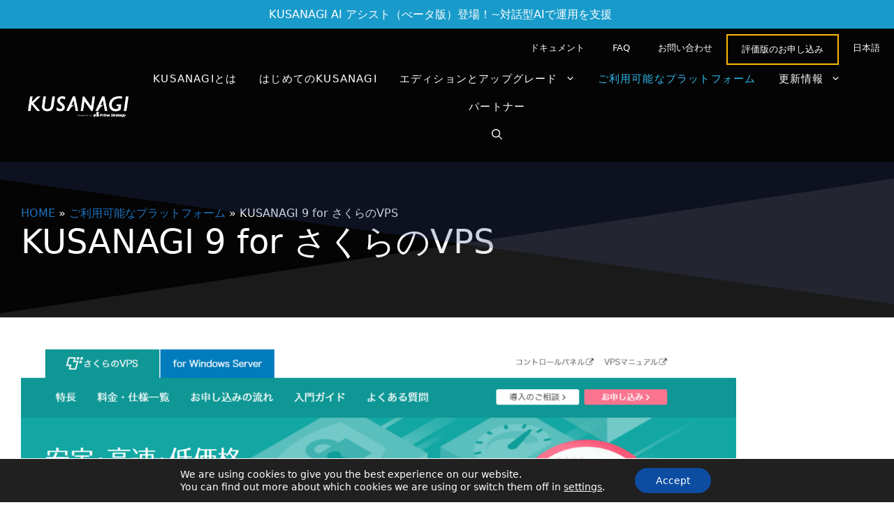

--- FILE ---
content_type: text/html; charset=UTF-8
request_url: https://kusanagi.tokyo/cloud/kusanagi-for-sakura-vps/
body_size: 24800
content:
<!DOCTYPE html>
<html lang="ja">
<head>
	<meta charset="UTF-8">
	<meta name='robots' content='index, follow, max-image-preview:large, max-snippet:-1, max-video-preview:-1' />
<meta name="viewport" content="width=device-width, initial-scale=1">
	<!-- This site is optimized with the Yoast SEO plugin v26.7 - https://yoast.com/wordpress/plugins/seo/ -->
	<title>KUSANAGI 9 for さくらのVPS - 超高速CMS実行環境 KUSANAGI</title>
	<link rel="canonical" href="https://kusanagi.tokyo/cloud/kusanagi-for-sakura-vps/" />
	<meta property="og:locale" content="ja_JP" />
	<meta property="og:type" content="article" />
	<meta property="og:title" content="KUSANAGI 9 for さくらのVPS - 超高速CMS実行環境 KUSANAGI" />
	<meta property="og:description" content="KUSANAGI 9 for さくらのVPSは、さ ... Read more" />
	<meta property="og:url" content="https://kusanagi.tokyo/cloud/kusanagi-for-sakura-vps/" />
	<meta property="og:site_name" content="超高速CMS実行環境 KUSANAGI" />
	<meta property="article:modified_time" content="2025-03-12T07:42:28+00:00" />
	<meta property="og:image" content="https://kusanagi.tokyo/wp-content/uploads/2025/09/kusanagi-og-2.png" />
	<meta property="og:image:width" content="1200" />
	<meta property="og:image:height" content="600" />
	<meta property="og:image:type" content="image/png" />
	<meta name="twitter:card" content="summary_large_image" />
	<meta name="twitter:site" content="@kusanagi_saya" />
	<meta name="twitter:label1" content="推定読み取り時間" />
	<meta name="twitter:data1" content="6分" />
	<script type="application/ld+json" class="yoast-schema-graph">{"@context":"https://schema.org","@graph":[{"@type":"WebPage","@id":"https://kusanagi.tokyo/cloud/kusanagi-for-sakura-vps/","url":"https://kusanagi.tokyo/cloud/kusanagi-for-sakura-vps/","name":"KUSANAGI 9 for さくらのVPS - 超高速CMS実行環境 KUSANAGI","isPartOf":{"@id":"https://kusanagi.tokyo/#website"},"primaryImageOfPage":{"@id":"https://kusanagi.tokyo/cloud/kusanagi-for-sakura-vps/#primaryimage"},"image":{"@id":"https://kusanagi.tokyo/cloud/kusanagi-for-sakura-vps/#primaryimage"},"thumbnailUrl":"https://kusanagi.tokyo/kusanagi9/wp-content/uploads/2021/10/sakura_vps_01-1024x430.png","datePublished":"2024-01-18T05:50:11+00:00","dateModified":"2025-03-12T07:42:28+00:00","breadcrumb":{"@id":"https://kusanagi.tokyo/cloud/kusanagi-for-sakura-vps/#breadcrumb"},"inLanguage":"ja","potentialAction":[{"@type":"ReadAction","target":["https://kusanagi.tokyo/cloud/kusanagi-for-sakura-vps/"]}]},{"@type":"ImageObject","inLanguage":"ja","@id":"https://kusanagi.tokyo/cloud/kusanagi-for-sakura-vps/#primaryimage","url":"","contentUrl":""},{"@type":"BreadcrumbList","@id":"https://kusanagi.tokyo/cloud/kusanagi-for-sakura-vps/#breadcrumb","itemListElement":[{"@type":"ListItem","position":1,"name":"HOME","item":"https://kusanagi.tokyo/"},{"@type":"ListItem","position":2,"name":"ご利用可能なプラットフォーム","item":"https://kusanagi.tokyo/cloud/"},{"@type":"ListItem","position":3,"name":"KUSANAGI 9 for さくらのVPS"}]},{"@type":"WebSite","@id":"https://kusanagi.tokyo/#website","url":"https://kusanagi.tokyo/","name":"超高速CMS実行環境 KUSANAGI","description":"超高速CMS実行環境 [高速化チューニング済みWordPressサーバ]","publisher":{"@id":"https://kusanagi.tokyo/#organization"},"alternateName":"KUSANAGI","potentialAction":[{"@type":"SearchAction","target":{"@type":"EntryPoint","urlTemplate":"https://kusanagi.tokyo/?s={search_term_string}"},"query-input":{"@type":"PropertyValueSpecification","valueRequired":true,"valueName":"search_term_string"}}],"inLanguage":"ja"},{"@type":"Organization","@id":"https://kusanagi.tokyo/#organization","name":"超高速CMS実行環境 KUSANAGI","url":"https://kusanagi.tokyo/","logo":{"@type":"ImageObject","inLanguage":"ja","@id":"https://kusanagi.tokyo/#/schema/logo/image/","url":"https://kusanagi.tokyo/wp-content/uploads/2025/09/saya-logo.png","contentUrl":"https://kusanagi.tokyo/wp-content/uploads/2025/09/saya-logo.png","width":574,"height":160,"caption":"超高速CMS実行環境 KUSANAGI"},"image":{"@id":"https://kusanagi.tokyo/#/schema/logo/image/"},"sameAs":["https://x.com/kusanagi_saya"]}]}</script>
	<!-- / Yoast SEO plugin. -->


<link rel='dns-prefetch' href='//static.addtoany.com' />
<link rel='dns-prefetch' href='//www.googletagmanager.com' />
<link rel="alternate" type="application/rss+xml" title="超高速CMS実行環境 KUSANAGI &raquo; フィード" href="https://kusanagi.tokyo/feed/" />
<style id='wp-img-auto-sizes-contain-inline-css'>
img:is([sizes=auto i],[sizes^="auto," i]){contain-intrinsic-size:3000px 1500px}
/*# sourceURL=wp-img-auto-sizes-contain-inline-css */
</style>
<link rel='stylesheet' id='wp-block-library-css' href='https://kusanagi.tokyo/wp-includes/css/dist/block-library/style.min.css?ver=6.9' media='all' />
<style id='wp-block-image-inline-css'>
.wp-block-image>a,.wp-block-image>figure>a{display:inline-block}.wp-block-image img{box-sizing:border-box;height:auto;max-width:100%;vertical-align:bottom}@media not (prefers-reduced-motion){.wp-block-image img.hide{visibility:hidden}.wp-block-image img.show{animation:show-content-image .4s}}.wp-block-image[style*=border-radius] img,.wp-block-image[style*=border-radius]>a{border-radius:inherit}.wp-block-image.has-custom-border img{box-sizing:border-box}.wp-block-image.aligncenter{text-align:center}.wp-block-image.alignfull>a,.wp-block-image.alignwide>a{width:100%}.wp-block-image.alignfull img,.wp-block-image.alignwide img{height:auto;width:100%}.wp-block-image .aligncenter,.wp-block-image .alignleft,.wp-block-image .alignright,.wp-block-image.aligncenter,.wp-block-image.alignleft,.wp-block-image.alignright{display:table}.wp-block-image .aligncenter>figcaption,.wp-block-image .alignleft>figcaption,.wp-block-image .alignright>figcaption,.wp-block-image.aligncenter>figcaption,.wp-block-image.alignleft>figcaption,.wp-block-image.alignright>figcaption{caption-side:bottom;display:table-caption}.wp-block-image .alignleft{float:left;margin:.5em 1em .5em 0}.wp-block-image .alignright{float:right;margin:.5em 0 .5em 1em}.wp-block-image .aligncenter{margin-left:auto;margin-right:auto}.wp-block-image :where(figcaption){margin-bottom:1em;margin-top:.5em}.wp-block-image.is-style-circle-mask img{border-radius:9999px}@supports ((-webkit-mask-image:none) or (mask-image:none)) or (-webkit-mask-image:none){.wp-block-image.is-style-circle-mask img{border-radius:0;-webkit-mask-image:url('data:image/svg+xml;utf8,<svg viewBox="0 0 100 100" xmlns="http://www.w3.org/2000/svg"><circle cx="50" cy="50" r="50"/></svg>');mask-image:url('data:image/svg+xml;utf8,<svg viewBox="0 0 100 100" xmlns="http://www.w3.org/2000/svg"><circle cx="50" cy="50" r="50"/></svg>');mask-mode:alpha;-webkit-mask-position:center;mask-position:center;-webkit-mask-repeat:no-repeat;mask-repeat:no-repeat;-webkit-mask-size:contain;mask-size:contain}}:root :where(.wp-block-image.is-style-rounded img,.wp-block-image .is-style-rounded img){border-radius:9999px}.wp-block-image figure{margin:0}.wp-lightbox-container{display:flex;flex-direction:column;position:relative}.wp-lightbox-container img{cursor:zoom-in}.wp-lightbox-container img:hover+button{opacity:1}.wp-lightbox-container button{align-items:center;backdrop-filter:blur(16px) saturate(180%);background-color:#5a5a5a40;border:none;border-radius:4px;cursor:zoom-in;display:flex;height:20px;justify-content:center;opacity:0;padding:0;position:absolute;right:16px;text-align:center;top:16px;width:20px;z-index:100}@media not (prefers-reduced-motion){.wp-lightbox-container button{transition:opacity .2s ease}}.wp-lightbox-container button:focus-visible{outline:3px auto #5a5a5a40;outline:3px auto -webkit-focus-ring-color;outline-offset:3px}.wp-lightbox-container button:hover{cursor:pointer;opacity:1}.wp-lightbox-container button:focus{opacity:1}.wp-lightbox-container button:focus,.wp-lightbox-container button:hover,.wp-lightbox-container button:not(:hover):not(:active):not(.has-background){background-color:#5a5a5a40;border:none}.wp-lightbox-overlay{box-sizing:border-box;cursor:zoom-out;height:100vh;left:0;overflow:hidden;position:fixed;top:0;visibility:hidden;width:100%;z-index:100000}.wp-lightbox-overlay .close-button{align-items:center;cursor:pointer;display:flex;justify-content:center;min-height:40px;min-width:40px;padding:0;position:absolute;right:calc(env(safe-area-inset-right) + 16px);top:calc(env(safe-area-inset-top) + 16px);z-index:5000000}.wp-lightbox-overlay .close-button:focus,.wp-lightbox-overlay .close-button:hover,.wp-lightbox-overlay .close-button:not(:hover):not(:active):not(.has-background){background:none;border:none}.wp-lightbox-overlay .lightbox-image-container{height:var(--wp--lightbox-container-height);left:50%;overflow:hidden;position:absolute;top:50%;transform:translate(-50%,-50%);transform-origin:top left;width:var(--wp--lightbox-container-width);z-index:9999999999}.wp-lightbox-overlay .wp-block-image{align-items:center;box-sizing:border-box;display:flex;height:100%;justify-content:center;margin:0;position:relative;transform-origin:0 0;width:100%;z-index:3000000}.wp-lightbox-overlay .wp-block-image img{height:var(--wp--lightbox-image-height);min-height:var(--wp--lightbox-image-height);min-width:var(--wp--lightbox-image-width);width:var(--wp--lightbox-image-width)}.wp-lightbox-overlay .wp-block-image figcaption{display:none}.wp-lightbox-overlay button{background:none;border:none}.wp-lightbox-overlay .scrim{background-color:#fff;height:100%;opacity:.9;position:absolute;width:100%;z-index:2000000}.wp-lightbox-overlay.active{visibility:visible}@media not (prefers-reduced-motion){.wp-lightbox-overlay.active{animation:turn-on-visibility .25s both}.wp-lightbox-overlay.active img{animation:turn-on-visibility .35s both}.wp-lightbox-overlay.show-closing-animation:not(.active){animation:turn-off-visibility .35s both}.wp-lightbox-overlay.show-closing-animation:not(.active) img{animation:turn-off-visibility .25s both}.wp-lightbox-overlay.zoom.active{animation:none;opacity:1;visibility:visible}.wp-lightbox-overlay.zoom.active .lightbox-image-container{animation:lightbox-zoom-in .4s}.wp-lightbox-overlay.zoom.active .lightbox-image-container img{animation:none}.wp-lightbox-overlay.zoom.active .scrim{animation:turn-on-visibility .4s forwards}.wp-lightbox-overlay.zoom.show-closing-animation:not(.active){animation:none}.wp-lightbox-overlay.zoom.show-closing-animation:not(.active) .lightbox-image-container{animation:lightbox-zoom-out .4s}.wp-lightbox-overlay.zoom.show-closing-animation:not(.active) .lightbox-image-container img{animation:none}.wp-lightbox-overlay.zoom.show-closing-animation:not(.active) .scrim{animation:turn-off-visibility .4s forwards}}@keyframes show-content-image{0%{visibility:hidden}99%{visibility:hidden}to{visibility:visible}}@keyframes turn-on-visibility{0%{opacity:0}to{opacity:1}}@keyframes turn-off-visibility{0%{opacity:1;visibility:visible}99%{opacity:0;visibility:visible}to{opacity:0;visibility:hidden}}@keyframes lightbox-zoom-in{0%{transform:translate(calc((-100vw + var(--wp--lightbox-scrollbar-width))/2 + var(--wp--lightbox-initial-left-position)),calc(-50vh + var(--wp--lightbox-initial-top-position))) scale(var(--wp--lightbox-scale))}to{transform:translate(-50%,-50%) scale(1)}}@keyframes lightbox-zoom-out{0%{transform:translate(-50%,-50%) scale(1);visibility:visible}99%{visibility:visible}to{transform:translate(calc((-100vw + var(--wp--lightbox-scrollbar-width))/2 + var(--wp--lightbox-initial-left-position)),calc(-50vh + var(--wp--lightbox-initial-top-position))) scale(var(--wp--lightbox-scale));visibility:hidden}}
/*# sourceURL=https://kusanagi.tokyo/wp-includes/blocks/image/style.min.css */
</style>
<style id='wp-block-list-inline-css'>
ol,ul{box-sizing:border-box}:root :where(.wp-block-list.has-background){padding:1.25em 2.375em}
/*# sourceURL=https://kusanagi.tokyo/wp-includes/blocks/list/style.min.css */
</style>
<style id='wp-block-code-inline-css'>
.wp-block-code{box-sizing:border-box}.wp-block-code code{
  /*!rtl:begin:ignore*/direction:ltr;display:block;font-family:inherit;overflow-wrap:break-word;text-align:initial;white-space:pre-wrap
  /*!rtl:end:ignore*/}
/*# sourceURL=https://kusanagi.tokyo/wp-includes/blocks/code/style.min.css */
</style>
<style id='global-styles-inline-css'>
:root{--wp--preset--aspect-ratio--square: 1;--wp--preset--aspect-ratio--4-3: 4/3;--wp--preset--aspect-ratio--3-4: 3/4;--wp--preset--aspect-ratio--3-2: 3/2;--wp--preset--aspect-ratio--2-3: 2/3;--wp--preset--aspect-ratio--16-9: 16/9;--wp--preset--aspect-ratio--9-16: 9/16;--wp--preset--color--black: #000000;--wp--preset--color--cyan-bluish-gray: #abb8c3;--wp--preset--color--white: #ffffff;--wp--preset--color--pale-pink: #f78da7;--wp--preset--color--vivid-red: #cf2e2e;--wp--preset--color--luminous-vivid-orange: #ff6900;--wp--preset--color--luminous-vivid-amber: #fcb900;--wp--preset--color--light-green-cyan: #7bdcb5;--wp--preset--color--vivid-green-cyan: #00d084;--wp--preset--color--pale-cyan-blue: #8ed1fc;--wp--preset--color--vivid-cyan-blue: #0693e3;--wp--preset--color--vivid-purple: #9b51e0;--wp--preset--color--contrast: var(--contrast);--wp--preset--color--contrast-2: var(--contrast-2);--wp--preset--color--contrast-3: var(--contrast-3);--wp--preset--color--base: var(--base);--wp--preset--color--base-2: var(--base-2);--wp--preset--color--base-3: var(--base-3);--wp--preset--color--accent: var(--accent);--wp--preset--color--accent-2: var(--accent-2);--wp--preset--color--accent-3: var(--accent-3);--wp--preset--color--global-color-10: var(--global-color-10);--wp--preset--color--text: var(--text);--wp--preset--color--se-color: var(--se-color);--wp--preset--gradient--vivid-cyan-blue-to-vivid-purple: linear-gradient(135deg,rgb(6,147,227) 0%,rgb(155,81,224) 100%);--wp--preset--gradient--light-green-cyan-to-vivid-green-cyan: linear-gradient(135deg,rgb(122,220,180) 0%,rgb(0,208,130) 100%);--wp--preset--gradient--luminous-vivid-amber-to-luminous-vivid-orange: linear-gradient(135deg,rgb(252,185,0) 0%,rgb(255,105,0) 100%);--wp--preset--gradient--luminous-vivid-orange-to-vivid-red: linear-gradient(135deg,rgb(255,105,0) 0%,rgb(207,46,46) 100%);--wp--preset--gradient--very-light-gray-to-cyan-bluish-gray: linear-gradient(135deg,rgb(238,238,238) 0%,rgb(169,184,195) 100%);--wp--preset--gradient--cool-to-warm-spectrum: linear-gradient(135deg,rgb(74,234,220) 0%,rgb(151,120,209) 20%,rgb(207,42,186) 40%,rgb(238,44,130) 60%,rgb(251,105,98) 80%,rgb(254,248,76) 100%);--wp--preset--gradient--blush-light-purple: linear-gradient(135deg,rgb(255,206,236) 0%,rgb(152,150,240) 100%);--wp--preset--gradient--blush-bordeaux: linear-gradient(135deg,rgb(254,205,165) 0%,rgb(254,45,45) 50%,rgb(107,0,62) 100%);--wp--preset--gradient--luminous-dusk: linear-gradient(135deg,rgb(255,203,112) 0%,rgb(199,81,192) 50%,rgb(65,88,208) 100%);--wp--preset--gradient--pale-ocean: linear-gradient(135deg,rgb(255,245,203) 0%,rgb(182,227,212) 50%,rgb(51,167,181) 100%);--wp--preset--gradient--electric-grass: linear-gradient(135deg,rgb(202,248,128) 0%,rgb(113,206,126) 100%);--wp--preset--gradient--midnight: linear-gradient(135deg,rgb(2,3,129) 0%,rgb(40,116,252) 100%);--wp--preset--font-size--small: 13px;--wp--preset--font-size--medium: 20px;--wp--preset--font-size--large: 36px;--wp--preset--font-size--x-large: 42px;--wp--preset--spacing--20: 0.44rem;--wp--preset--spacing--30: 0.67rem;--wp--preset--spacing--40: 1rem;--wp--preset--spacing--50: 1.5rem;--wp--preset--spacing--60: 2.25rem;--wp--preset--spacing--70: 3.38rem;--wp--preset--spacing--80: 5.06rem;--wp--preset--shadow--natural: 6px 6px 9px rgba(0, 0, 0, 0.2);--wp--preset--shadow--deep: 12px 12px 50px rgba(0, 0, 0, 0.4);--wp--preset--shadow--sharp: 6px 6px 0px rgba(0, 0, 0, 0.2);--wp--preset--shadow--outlined: 6px 6px 0px -3px rgb(255, 255, 255), 6px 6px rgb(0, 0, 0);--wp--preset--shadow--crisp: 6px 6px 0px rgb(0, 0, 0);}:where(.is-layout-flex){gap: 0.5em;}:where(.is-layout-grid){gap: 0.5em;}body .is-layout-flex{display: flex;}.is-layout-flex{flex-wrap: wrap;align-items: center;}.is-layout-flex > :is(*, div){margin: 0;}body .is-layout-grid{display: grid;}.is-layout-grid > :is(*, div){margin: 0;}:where(.wp-block-columns.is-layout-flex){gap: 2em;}:where(.wp-block-columns.is-layout-grid){gap: 2em;}:where(.wp-block-post-template.is-layout-flex){gap: 1.25em;}:where(.wp-block-post-template.is-layout-grid){gap: 1.25em;}.has-black-color{color: var(--wp--preset--color--black) !important;}.has-cyan-bluish-gray-color{color: var(--wp--preset--color--cyan-bluish-gray) !important;}.has-white-color{color: var(--wp--preset--color--white) !important;}.has-pale-pink-color{color: var(--wp--preset--color--pale-pink) !important;}.has-vivid-red-color{color: var(--wp--preset--color--vivid-red) !important;}.has-luminous-vivid-orange-color{color: var(--wp--preset--color--luminous-vivid-orange) !important;}.has-luminous-vivid-amber-color{color: var(--wp--preset--color--luminous-vivid-amber) !important;}.has-light-green-cyan-color{color: var(--wp--preset--color--light-green-cyan) !important;}.has-vivid-green-cyan-color{color: var(--wp--preset--color--vivid-green-cyan) !important;}.has-pale-cyan-blue-color{color: var(--wp--preset--color--pale-cyan-blue) !important;}.has-vivid-cyan-blue-color{color: var(--wp--preset--color--vivid-cyan-blue) !important;}.has-vivid-purple-color{color: var(--wp--preset--color--vivid-purple) !important;}.has-black-background-color{background-color: var(--wp--preset--color--black) !important;}.has-cyan-bluish-gray-background-color{background-color: var(--wp--preset--color--cyan-bluish-gray) !important;}.has-white-background-color{background-color: var(--wp--preset--color--white) !important;}.has-pale-pink-background-color{background-color: var(--wp--preset--color--pale-pink) !important;}.has-vivid-red-background-color{background-color: var(--wp--preset--color--vivid-red) !important;}.has-luminous-vivid-orange-background-color{background-color: var(--wp--preset--color--luminous-vivid-orange) !important;}.has-luminous-vivid-amber-background-color{background-color: var(--wp--preset--color--luminous-vivid-amber) !important;}.has-light-green-cyan-background-color{background-color: var(--wp--preset--color--light-green-cyan) !important;}.has-vivid-green-cyan-background-color{background-color: var(--wp--preset--color--vivid-green-cyan) !important;}.has-pale-cyan-blue-background-color{background-color: var(--wp--preset--color--pale-cyan-blue) !important;}.has-vivid-cyan-blue-background-color{background-color: var(--wp--preset--color--vivid-cyan-blue) !important;}.has-vivid-purple-background-color{background-color: var(--wp--preset--color--vivid-purple) !important;}.has-black-border-color{border-color: var(--wp--preset--color--black) !important;}.has-cyan-bluish-gray-border-color{border-color: var(--wp--preset--color--cyan-bluish-gray) !important;}.has-white-border-color{border-color: var(--wp--preset--color--white) !important;}.has-pale-pink-border-color{border-color: var(--wp--preset--color--pale-pink) !important;}.has-vivid-red-border-color{border-color: var(--wp--preset--color--vivid-red) !important;}.has-luminous-vivid-orange-border-color{border-color: var(--wp--preset--color--luminous-vivid-orange) !important;}.has-luminous-vivid-amber-border-color{border-color: var(--wp--preset--color--luminous-vivid-amber) !important;}.has-light-green-cyan-border-color{border-color: var(--wp--preset--color--light-green-cyan) !important;}.has-vivid-green-cyan-border-color{border-color: var(--wp--preset--color--vivid-green-cyan) !important;}.has-pale-cyan-blue-border-color{border-color: var(--wp--preset--color--pale-cyan-blue) !important;}.has-vivid-cyan-blue-border-color{border-color: var(--wp--preset--color--vivid-cyan-blue) !important;}.has-vivid-purple-border-color{border-color: var(--wp--preset--color--vivid-purple) !important;}.has-vivid-cyan-blue-to-vivid-purple-gradient-background{background: var(--wp--preset--gradient--vivid-cyan-blue-to-vivid-purple) !important;}.has-light-green-cyan-to-vivid-green-cyan-gradient-background{background: var(--wp--preset--gradient--light-green-cyan-to-vivid-green-cyan) !important;}.has-luminous-vivid-amber-to-luminous-vivid-orange-gradient-background{background: var(--wp--preset--gradient--luminous-vivid-amber-to-luminous-vivid-orange) !important;}.has-luminous-vivid-orange-to-vivid-red-gradient-background{background: var(--wp--preset--gradient--luminous-vivid-orange-to-vivid-red) !important;}.has-very-light-gray-to-cyan-bluish-gray-gradient-background{background: var(--wp--preset--gradient--very-light-gray-to-cyan-bluish-gray) !important;}.has-cool-to-warm-spectrum-gradient-background{background: var(--wp--preset--gradient--cool-to-warm-spectrum) !important;}.has-blush-light-purple-gradient-background{background: var(--wp--preset--gradient--blush-light-purple) !important;}.has-blush-bordeaux-gradient-background{background: var(--wp--preset--gradient--blush-bordeaux) !important;}.has-luminous-dusk-gradient-background{background: var(--wp--preset--gradient--luminous-dusk) !important;}.has-pale-ocean-gradient-background{background: var(--wp--preset--gradient--pale-ocean) !important;}.has-electric-grass-gradient-background{background: var(--wp--preset--gradient--electric-grass) !important;}.has-midnight-gradient-background{background: var(--wp--preset--gradient--midnight) !important;}.has-small-font-size{font-size: var(--wp--preset--font-size--small) !important;}.has-medium-font-size{font-size: var(--wp--preset--font-size--medium) !important;}.has-large-font-size{font-size: var(--wp--preset--font-size--large) !important;}.has-x-large-font-size{font-size: var(--wp--preset--font-size--x-large) !important;}
/*# sourceURL=global-styles-inline-css */
</style>

<style id='classic-theme-styles-inline-css'>
/*! This file is auto-generated */
.wp-block-button__link{color:#fff;background-color:#32373c;border-radius:9999px;box-shadow:none;text-decoration:none;padding:calc(.667em + 2px) calc(1.333em + 2px);font-size:1.125em}.wp-block-file__button{background:#32373c;color:#fff;text-decoration:none}
/*# sourceURL=/wp-includes/css/classic-themes.min.css */
</style>
<link rel='stylesheet' id='custom-css' href='https://kusanagi.tokyo/wp-content/plugins/ps-custom/css/hooks.css?ver=6.9' media='all' />
<link rel='stylesheet' id='wpml-menu-item-0-css' href='https://kusanagi.tokyo/wp-content/plugins/sitepress-multilingual-cms/templates/language-switchers/menu-item/style.min.css?ver=1' media='all' />
<link rel='stylesheet' id='ez-toc-css' href='https://kusanagi.tokyo/wp-content/plugins/easy-table-of-contents/assets/css/screen.min.css?ver=2.0.80' media='all' />
<style id='ez-toc-inline-css'>
div#ez-toc-container .ez-toc-title {font-size: 120%;}div#ez-toc-container .ez-toc-title {font-weight: 500;}div#ez-toc-container ul li , div#ez-toc-container ul li a {font-size: 95%;}div#ez-toc-container ul li , div#ez-toc-container ul li a {font-weight: 500;}div#ez-toc-container nav ul ul li {font-size: 90%;}.ez-toc-box-title {font-weight: bold; margin-bottom: 10px; text-align: center; text-transform: uppercase; letter-spacing: 1px; color: #666; padding-bottom: 5px;position:absolute;top:-4%;left:5%;background-color: inherit;transition: top 0.3s ease;}.ez-toc-box-title.toc-closed {top:-25%;}
.ez-toc-container-direction {direction: ltr;}.ez-toc-counter ul{counter-reset: item ;}.ez-toc-counter nav ul li a::before {content: counters(item, '.', decimal) '. ';display: inline-block;counter-increment: item;flex-grow: 0;flex-shrink: 0;margin-right: .2em; float: left; }.ez-toc-widget-direction {direction: ltr;}.ez-toc-widget-container ul{counter-reset: item ;}.ez-toc-widget-container nav ul li a::before {content: counters(item, '.', decimal) '. ';display: inline-block;counter-increment: item;flex-grow: 0;flex-shrink: 0;margin-right: .2em; float: left; }
/*# sourceURL=ez-toc-inline-css */
</style>
<link rel='stylesheet' id='generate-widget-areas-css' href='https://kusanagi.tokyo/wp-content/themes/generatepress/assets/css/components/widget-areas.min.css?ver=3.6.1' media='all' />
<link rel='stylesheet' id='generate-style-css' href='https://kusanagi.tokyo/wp-content/themes/generatepress/assets/css/main.min.css?ver=3.6.1' media='all' />
<style id='generate-style-inline-css'>
body{background-color:var(--base-3);color:var(--text);}a{color:var(--global-color-10);}a:hover, a:focus, a:active{color:var(--accent-3);}.grid-container{max-width:1300px;}.wp-block-group__inner-container{max-width:1300px;margin-left:auto;margin-right:auto;}.site-header .header-image{width:160px;}:root{--contrast:#131a37;--contrast-2:#1f2641;--contrast-3:#313b77;--base:#f0f0f0;--base-2:#f7f8f9;--base-3:#ffffff;--accent:#30bced;--accent-2:#fcba04;--accent-3:#e55934;--global-color-10:#1E73BE;--text:#040404;--se-color:#189bcb;}:root .has-contrast-color{color:var(--contrast);}:root .has-contrast-background-color{background-color:var(--contrast);}:root .has-contrast-2-color{color:var(--contrast-2);}:root .has-contrast-2-background-color{background-color:var(--contrast-2);}:root .has-contrast-3-color{color:var(--contrast-3);}:root .has-contrast-3-background-color{background-color:var(--contrast-3);}:root .has-base-color{color:var(--base);}:root .has-base-background-color{background-color:var(--base);}:root .has-base-2-color{color:var(--base-2);}:root .has-base-2-background-color{background-color:var(--base-2);}:root .has-base-3-color{color:var(--base-3);}:root .has-base-3-background-color{background-color:var(--base-3);}:root .has-accent-color{color:var(--accent);}:root .has-accent-background-color{background-color:var(--accent);}:root .has-accent-2-color{color:var(--accent-2);}:root .has-accent-2-background-color{background-color:var(--accent-2);}:root .has-accent-3-color{color:var(--accent-3);}:root .has-accent-3-background-color{background-color:var(--accent-3);}:root .has-global-color-10-color{color:var(--global-color-10);}:root .has-global-color-10-background-color{background-color:var(--global-color-10);}:root .has-text-color{color:var(--text);}:root .has-text-background-color{background-color:var(--text);}:root .has-se-color-color{color:var(--se-color);}:root .has-se-color-background-color{background-color:var(--se-color);}.gp-modal:not(.gp-modal--open):not(.gp-modal--transition){display:none;}.gp-modal--transition:not(.gp-modal--open){pointer-events:none;}.gp-modal-overlay:not(.gp-modal-overlay--open):not(.gp-modal--transition){display:none;}.gp-modal__overlay{display:none;position:fixed;top:0;left:0;right:0;bottom:0;background:rgba(0,0,0,0.2);display:flex;justify-content:center;align-items:center;z-index:10000;backdrop-filter:blur(3px);transition:opacity 500ms ease;opacity:0;}.gp-modal--open:not(.gp-modal--transition) .gp-modal__overlay{opacity:1;}.gp-modal__container{max-width:100%;max-height:100vh;transform:scale(0.9);transition:transform 500ms ease;padding:0 10px;}.gp-modal--open:not(.gp-modal--transition) .gp-modal__container{transform:scale(1);}.search-modal-fields{display:flex;}.gp-search-modal .gp-modal__overlay{align-items:flex-start;padding-top:25vh;background:var(--gp-search-modal-overlay-bg-color);}.search-modal-form{width:500px;max-width:100%;background-color:var(--gp-search-modal-bg-color);color:var(--gp-search-modal-text-color);}.search-modal-form .search-field, .search-modal-form .search-field:focus{width:100%;height:60px;background-color:transparent;border:0;appearance:none;color:currentColor;}.search-modal-fields button, .search-modal-fields button:active, .search-modal-fields button:focus, .search-modal-fields button:hover{background-color:transparent;border:0;color:currentColor;width:60px;}body, button, input, select, textarea{font-size:1rem;}body{line-height:1.6;}.main-title{font-size:25px;}.main-navigation a, .main-navigation .menu-toggle, .main-navigation .menu-bar-items{font-weight:normal;font-size:15px;letter-spacing:0.08em;}button:not(.menu-toggle),html input[type="button"],input[type="reset"],input[type="submit"],.button,.wp-block-button .wp-block-button__link{font-weight:600;}.site-info{font-size:14px;}h1{font-family:inherit;font-weight:normal;font-size:3rem;line-height:1.2;}@media (max-width:768px){h1{font-size:44px;}}h2{font-family:inherit;font-weight:normal;font-size:2rem;}@media (max-width:768px){h2{font-size:27px;}}h3{font-weight:normal;font-size:1.5rem;}@media (max-width:768px){h3{font-size:24px;}}h4{font-size:1.25rem;line-height:1.2;}@media (max-width:768px){h4{font-size:22px;}}h5{font-weight:700;font-size:1.125rem;line-height:1.2;}@media (max-width:768px){h5{font-size:19px;}}h6{font-weight:700;font-size:1rem;line-height:1.2;}html{font-size:16px;}.widget-title{font-size:1.25rem;}.top-bar{font-size:1rem;}@media (max-width:768px){.top-bar{font-size:0.9rem;}}.top-bar{background-color:var(--se-color);color:#ffffff;}.top-bar a{color:#ffffff;}.top-bar a:hover{color:rgba(255,255,255,0.85);}.site-header{background-color:var(--text);}.main-title a,.main-title a:hover{color:var(--base-3);}.site-description{color:var(--base-2);}.mobile-menu-control-wrapper .menu-toggle,.mobile-menu-control-wrapper .menu-toggle:hover,.mobile-menu-control-wrapper .menu-toggle:focus,.has-inline-mobile-toggle #site-navigation.toggled{background-color:rgba(0, 0, 0, 0.02);}.main-navigation,.main-navigation ul ul{background-color:var(--text);}.main-navigation .main-nav ul li a, .main-navigation .menu-toggle, .main-navigation .menu-bar-items{color:var(--base-3);}.main-navigation .main-nav ul li:not([class*="current-menu-"]):hover > a, .main-navigation .main-nav ul li:not([class*="current-menu-"]):focus > a, .main-navigation .main-nav ul li.sfHover:not([class*="current-menu-"]) > a, .main-navigation .menu-bar-item:hover > a, .main-navigation .menu-bar-item.sfHover > a{color:#ffca38;}button.menu-toggle:hover,button.menu-toggle:focus{color:var(--base-3);}.main-navigation .main-nav ul li[class*="current-menu-"] > a{color:var(--accent-2);}.navigation-search input[type="search"],.navigation-search input[type="search"]:active, .navigation-search input[type="search"]:focus, .main-navigation .main-nav ul li.search-item.active > a, .main-navigation .menu-bar-items .search-item.active > a{color:var(--contrast-2);}.main-navigation ul ul{background-color:#303030;}.main-navigation .main-nav ul ul li a{color:var(--base-3);}.main-navigation .main-nav ul ul li:not([class*="current-menu-"]):hover > a,.main-navigation .main-nav ul ul li:not([class*="current-menu-"]):focus > a, .main-navigation .main-nav ul ul li.sfHover:not([class*="current-menu-"]) > a{color:var(--base-3);background-color:#474747;}.main-navigation .main-nav ul ul li[class*="current-menu-"] > a{color:var(--base-3);background-color:#474747;}.separate-containers .inside-article, .separate-containers .comments-area, .separate-containers .page-header, .one-container .container, .separate-containers .paging-navigation, .inside-page-header{background-color:var(--base-3);}.entry-title a{color:var(--global-color-10);}.entry-title a:hover{color:var(--accent-3);}.entry-meta{color:var(--contrast-3);}h1{color:var(--contrast);}h2{color:var(--contrast);}h3{color:var(--contrast);}h4{color:var(--text);}h5{color:var(--contrast-2);}.sidebar .widget{color:var(--contrast);}.sidebar .widget a{color:var(--global-color-10);}.sidebar .widget a:hover{color:var(--accent-3);}.sidebar .widget .widget-title{color:var(--contrast);}.footer-widgets{background-color:var(--base-3);}.footer-widgets .widget-title{color:var(--contrast);}.site-info{color:var(--base-3);background-color:var(--contrast-2);}.site-info a{color:var(--base-3);}.site-info a:hover{color:var(--base);}.footer-bar .widget_nav_menu .current-menu-item a{color:var(--base);}input[type="text"],input[type="email"],input[type="url"],input[type="password"],input[type="search"],input[type="tel"],input[type="number"],textarea,select{color:var(--contrast);background-color:var(--base-2);border-color:var(--base);}input[type="text"]:focus,input[type="email"]:focus,input[type="url"]:focus,input[type="password"]:focus,input[type="search"]:focus,input[type="tel"]:focus,input[type="number"]:focus,textarea:focus,select:focus{color:var(--contrast);background-color:var(--base-2);border-color:var(--contrast-3);}button:hover,html input[type="button"]:hover,input[type="reset"]:hover,input[type="submit"]:hover,a.button:hover,button:focus,html input[type="button"]:focus,input[type="reset"]:focus,input[type="submit"]:focus,a.button:focus,a.wp-block-button__link:not(.has-background):active,a.wp-block-button__link:not(.has-background):focus,a.wp-block-button__link:not(.has-background):hover{color:var(--base-3);}a.generate-back-to-top{background-color:rgba( 0,0,0,0.4 );color:#ffffff;}a.generate-back-to-top:hover,a.generate-back-to-top:focus{background-color:rgba( 0,0,0,0.6 );color:#ffffff;}:root{--gp-search-modal-bg-color:var(--base-3);--gp-search-modal-text-color:var(--contrast);--gp-search-modal-overlay-bg-color:rgba(0,0,0,0.2);}@media (max-width: 1200px){.main-navigation .menu-bar-item:hover > a, .main-navigation .menu-bar-item.sfHover > a{background:none;color:var(--base-3);}}.inside-top-bar{padding:8px 3px 8px 3px;}.inside-top-bar.grid-container{max-width:1306px;}.inside-header{padding:0px 40px 20px 40px;}.inside-header.grid-container{max-width:1380px;}.separate-containers .inside-article, .separate-containers .comments-area, .separate-containers .page-header, .separate-containers .paging-navigation, .one-container .site-content, .inside-page-header{padding:30px;}.site-main .wp-block-group__inner-container{padding:30px;}.separate-containers .paging-navigation{padding-top:20px;padding-bottom:20px;}.entry-content .alignwide, body:not(.no-sidebar) .entry-content .alignfull{margin-left:-30px;width:calc(100% + 60px);max-width:calc(100% + 60px);}.one-container.right-sidebar .site-main,.one-container.both-right .site-main{margin-right:30px;}.one-container.left-sidebar .site-main,.one-container.both-left .site-main{margin-left:30px;}.one-container.both-sidebars .site-main{margin:0px 30px 0px 30px;}.sidebar .widget, .page-header, .widget-area .main-navigation, .site-main > *{margin-bottom:16px;}.separate-containers .site-main{margin:16px;}.both-right .inside-left-sidebar,.both-left .inside-left-sidebar{margin-right:8px;}.both-right .inside-right-sidebar,.both-left .inside-right-sidebar{margin-left:8px;}.one-container.archive .post:not(:last-child):not(.is-loop-template-item), .one-container.blog .post:not(:last-child):not(.is-loop-template-item){padding-bottom:30px;}.separate-containers .featured-image{margin-top:16px;}.separate-containers .inside-right-sidebar, .separate-containers .inside-left-sidebar{margin-top:16px;margin-bottom:16px;}.main-navigation .main-nav ul li a,.menu-toggle,.main-navigation .menu-bar-item > a{padding-left:16px;padding-right:16px;line-height:40px;}.main-navigation .main-nav ul ul li a{padding:10px 16px 10px 16px;}.main-navigation ul ul{width:260px;}.navigation-search input[type="search"]{height:40px;}.rtl .menu-item-has-children .dropdown-menu-toggle{padding-left:16px;}.menu-item-has-children .dropdown-menu-toggle{padding-right:16px;}.rtl .main-navigation .main-nav ul li.menu-item-has-children > a{padding-right:16px;}.widget-area .widget{padding:10px;}.footer-widgets-container.grid-container{max-width:1380px;}.inside-site-info{padding:30px;}.inside-site-info.grid-container{max-width:1360px;}@media (max-width:768px){.separate-containers .inside-article, .separate-containers .comments-area, .separate-containers .page-header, .separate-containers .paging-navigation, .one-container .site-content, .inside-page-header{padding:15px;}.site-main .wp-block-group__inner-container{padding:15px;}.inside-top-bar{padding-right:30px;padding-left:30px;}.inside-header{padding-right:30px;padding-left:30px;}.widget-area .widget{padding-top:30px;padding-right:30px;padding-bottom:30px;padding-left:30px;}.footer-widgets-container{padding-top:30px;padding-right:30px;padding-bottom:30px;padding-left:30px;}.inside-site-info{padding-right:30px;padding-left:30px;}.entry-content .alignwide, body:not(.no-sidebar) .entry-content .alignfull{margin-left:-15px;width:calc(100% + 30px);max-width:calc(100% + 30px);}.one-container .site-main .paging-navigation{margin-bottom:16px;}}.is-right-sidebar{width:20%;}.is-left-sidebar{width:25%;}.site-content .content-area{width:100%;}@media (max-width: 1200px){.main-navigation .menu-toggle,.sidebar-nav-mobile:not(#sticky-placeholder){display:block;}.main-navigation ul,.gen-sidebar-nav,.main-navigation:not(.slideout-navigation):not(.toggled) .main-nav > ul,.has-inline-mobile-toggle #site-navigation .inside-navigation > *:not(.navigation-search):not(.main-nav){display:none;}.nav-align-right .inside-navigation,.nav-align-center .inside-navigation{justify-content:space-between;}.has-inline-mobile-toggle .mobile-menu-control-wrapper{display:flex;flex-wrap:wrap;}.has-inline-mobile-toggle .inside-header{flex-direction:row;text-align:left;flex-wrap:wrap;}.has-inline-mobile-toggle .header-widget,.has-inline-mobile-toggle #site-navigation{flex-basis:100%;}.nav-float-left .has-inline-mobile-toggle #site-navigation{order:10;}}
.dynamic-author-image-rounded{border-radius:100%;}.dynamic-featured-image, .dynamic-author-image{vertical-align:middle;}.one-container.blog .dynamic-content-template:not(:last-child), .one-container.archive .dynamic-content-template:not(:last-child){padding-bottom:0px;}.dynamic-entry-excerpt > p:last-child{margin-bottom:0px;}
.main-navigation .main-nav ul li a,.menu-toggle,.main-navigation .menu-bar-item > a{transition: line-height 300ms ease}.sticky-enabled .gen-sidebar-nav.is_stuck .main-navigation {margin-bottom: 0px;}.sticky-enabled .gen-sidebar-nav.is_stuck {z-index: 500;}.sticky-enabled .main-navigation.is_stuck {box-shadow: 0 2px 2px -2px rgba(0, 0, 0, .2);}.navigation-stick:not(.gen-sidebar-nav) {left: 0;right: 0;width: 100% !important;}@media (max-width: 1200px){#sticky-placeholder{height:0;overflow:hidden;}.has-inline-mobile-toggle #site-navigation.toggled{margin-top:0;}.has-inline-mobile-menu #site-navigation.toggled .main-nav > ul{top:1.5em;}}.nav-float-right .navigation-stick {width: 100% !important;left: 0;}.nav-float-right .navigation-stick .navigation-branding {margin-right: auto;}.main-navigation.has-sticky-branding:not(.grid-container) .inside-navigation:not(.grid-container) .navigation-branding{margin-left: 10px;}
@media (max-width: 1024px),(min-width:1025px){.main-navigation.sticky-navigation-transition .main-nav > ul > li > a,.sticky-navigation-transition .menu-toggle,.main-navigation.sticky-navigation-transition .menu-bar-item > a, .sticky-navigation-transition .navigation-branding .main-title{line-height:60px;}.main-navigation.sticky-navigation-transition .site-logo img, .main-navigation.sticky-navigation-transition .navigation-search input[type="search"], .main-navigation.sticky-navigation-transition .navigation-branding img{height:60px;}}.main-navigation.slideout-navigation .main-nav > ul > li > a{line-height:60px;}
/*# sourceURL=generate-style-inline-css */
</style>
<link rel='stylesheet' id='addtoany-css' href='https://kusanagi.tokyo/wp-content/plugins/add-to-any/addtoany.min.css?ver=1.16' media='all' />
<style id='generateblocks-global-inline-css'>
.gbp-section {padding:7rem 40px;}@media (max-width: 1024px) {.gbp-section {padding:6rem 30px;}}@media (max-width: 767px) {.gbp-section {padding:4rem 20px;}}.gbp-section__inner {margin-left:auto;margin-right:auto;position:relative;z-index:1;}.gbp-section__tagline {font-size:1rem;font-weight:600;margin-bottom:0.75rem;}.gbp-section__headline {margin-bottom:1.5rem;}@media (max-width: 767px) {.gbp-section__headline {margin-bottom:1.25rem;}}.gbp-section__text {font-size:1.125rem;}.gbp-button--primary{background-color:#000000;border:1px solid;color:#ffffff;display:inline-flex;font-size:1rem;padding:0.75rem 1.5rem;text-decoration:none}.gbp-button--primary:is(:hover,:focus){background-color:#000000;color:#ffffff}.gbp-button--secondary{border:1px solid #000000;color:currentColor;display:inline-flex;font-size:1rem;padding:0.75rem 1.5rem;text-decoration:none}.gbp-button--secondary:is(:hover,:focus){color:currentColor}.gbp-card {padding:1.5rem;}@media (max-width: 767px) {.gbp-card {padding:1.25rem;}}.gbp-card--border {border:1px solid #000000;}.gbp-card__title {font-size:1.25rem;margin-bottom:0.5rem;}.gbp-section--background {background-color:#000000;color:#ffffff;}
/*# sourceURL=generateblocks-global-inline-css */
</style>
<style id='generateblocks-inline-css'>
.gb-accordion__item:not(.gb-accordion__item-open) > .gb-button .gb-accordion__icon-open{display:none;}.gb-accordion__item.gb-accordion__item-open > .gb-button .gb-accordion__icon{display:none;}a.gb-button-054e5fdb{display:inline-flex;align-items:center;justify-content:flex-end;padding:15px 20px;color:var(--base-3);text-decoration:none;}a.gb-button-054e5fdb:hover, a.gb-button-054e5fdb:active, a.gb-button-054e5fdb:focus{color:var(--accent);}a.gb-button-054e5fdb .gb-icon{line-height:0;padding-right:0.5em;}a.gb-button-054e5fdb .gb-icon svg{width:1em;height:1em;fill:currentColor;}p.gb-headline-ce21a6a2{font-size:13px;letter-spacing:0.04em;text-transform:capitalize;text-align:center;margin-top:40px;margin-bottom:0px;color:var(--base-3);}p.gb-headline-ce21a6a2 a{color:var(--base-3);}p.gb-headline-ce21a6a2 a:hover{color:var(--accent-2);}p.gb-headline-bfb157b7{font-size:13px;letter-spacing:0.04em;text-transform:capitalize;text-align:center;margin-top:40px;margin-bottom:0px;color:var(--base-3);}p.gb-headline-bfb157b7 a{color:var(--base-3);}p.gb-headline-bfb157b7 a:hover{color:var(--accent-2);}p.gb-headline-02d9255e{font-size:14px;text-align:center;margin-top:40px;color:var(--base-3);}h1.gb-headline-a849bd3b{color:var(--base-3);}.gb-container.gb-tabs__item:not(.gb-tabs__item-open){display:none;}.gb-container-940e0641{background-color:var(--text);}.gb-container-bb077382{max-width:1300px;padding:40px;margin-right:auto;margin-left:auto;}.gb-grid-wrapper > .gb-grid-column-7986039c{width:25%;}.gb-grid-wrapper > .gb-grid-column-45b824eb{width:75%;}.gb-container-100e407f{position:relative;background-color:var(--text);color:var(--base-3);}.gb-container-100e407f > .gb-shapes .gb-shape-1{color:rgba(49, 60, 120, 0.23);position:absolute;overflow:hidden;pointer-events:none;line-height:0;left:0;right:0;top:-1px;transform:scaleY(-1) scaleX(-1);}.gb-container-100e407f > .gb-shapes .gb-shape-1 svg{height:222px;width:120%;fill:currentColor;position:relative;left:50%;transform:translateX(-50%);min-width:100%;}.gb-container-100e407f > .gb-shapes .gb-shape-2{color:rgba(143, 141, 141, 0.16);position:absolute;overflow:hidden;pointer-events:none;line-height:0;left:0;right:0;bottom:-1px;transform:scaleX(-1);}.gb-container-100e407f > .gb-shapes .gb-shape-2 svg{height:200px;width:calc(100% + 1.3px);fill:currentColor;position:relative;left:50%;transform:translateX(-50%);min-width:100%;}.gb-container-99cc38bf{max-width:1300px;display:flex;flex-direction:row;align-items:center;column-gap:40px;row-gap:20px;padding:60px 30px;margin-right:auto;margin-left:auto;}.gb-grid-wrapper-07b2d001{display:flex;flex-wrap:wrap;}.gb-grid-wrapper-07b2d001 > .gb-grid-column{box-sizing:border-box;}.gb-image-a9ec7c40{width:220px;vertical-align:middle;}@media (max-width: 767px) {p.gb-headline-ce21a6a2{text-align:center;}p.gb-headline-bfb157b7{text-align:center;}.gb-grid-wrapper > .gb-grid-column-7986039c{width:100%;}.gb-grid-wrapper > .gb-grid-column-45b824eb{width:100%;}.gb-container-99cc38bf{padding-right:15px;padding-left:15px;}.gb-image-a9ec7c40{width:40%;}}:root{--gb-container-width:1300px;}.gb-container .wp-block-image img{vertical-align:middle;}.gb-grid-wrapper .wp-block-image{margin-bottom:0;}.gb-highlight{background:none;}.gb-shape{line-height:0;}.gb-container-link{position:absolute;top:0;right:0;bottom:0;left:0;z-index:99;}
/*# sourceURL=generateblocks-inline-css */
</style>
<link rel='stylesheet' id='generate-secondary-nav-css' href='https://kusanagi.tokyo/wp-content/plugins/gp-premium/secondary-nav/functions/css/main.min.css?ver=2.5.5' media='all' />
<style id='generate-secondary-nav-inline-css'>
.secondary-navigation{background-color:var(--text);}.secondary-navigation .top-bar{color:#ffffff;line-height:40px;}.secondary-navigation .top-bar a{color:#ffffff;}.secondary-navigation .main-nav ul li a,.secondary-navigation .menu-toggle,.secondary-menu-bar-items .menu-bar-item > a{color:#ffffff;}.secondary-navigation .secondary-menu-bar-items{color:#ffffff;}button.secondary-menu-toggle:hover,button.secondary-menu-toggle:focus{color:#ffffff;}.widget-area .secondary-navigation{margin-bottom:16px;}.secondary-navigation ul ul{background-color:#303030;top:auto;}.secondary-navigation .main-nav ul ul li a{color:#ffffff;}.secondary-navigation .main-nav ul li:not([class*="current-menu-"]):hover > a, .secondary-navigation .main-nav ul li:not([class*="current-menu-"]):focus > a, .secondary-navigation .main-nav ul li.sfHover:not([class*="current-menu-"]) > a, .secondary-menu-bar-items .menu-bar-item:hover > a{color:#ffca38;}.secondary-navigation .main-nav ul ul li:not([class*="current-menu-"]):hover > a,.secondary-navigation .main-nav ul ul li:not([class*="current-menu-"]):focus > a,.secondary-navigation .main-nav ul ul li.sfHover:not([class*="current-menu-"]) > a{color:#ffffff;background-color:#474747;}.secondary-navigation .main-nav ul li[class*="current-menu-"] > a{color:var(--accent-2);}.secondary-navigation .main-nav ul ul li[class*="current-menu-"] > a{color:#ffffff;background-color:#474747;}.secondary-navigation.toggled .dropdown-menu-toggle:before{display:none;}@media (max-width: 1200px) {.secondary-menu-bar-items .menu-bar-item:hover > a{background: none;color: #ffffff;}}
/*# sourceURL=generate-secondary-nav-inline-css */
</style>
<link rel='stylesheet' id='generate-secondary-nav-mobile-css' href='https://kusanagi.tokyo/wp-content/plugins/gp-premium/secondary-nav/functions/css/main-mobile.min.css?ver=2.5.5' media='all' />
<link rel='stylesheet' id='generate-offside-css' href='https://kusanagi.tokyo/wp-content/plugins/gp-premium/menu-plus/functions/css/offside.min.css?ver=2.5.5' media='all' />
<style id='generate-offside-inline-css'>
:root{--gp-slideout-width:265px;}.slideout-navigation.main-navigation{background-color:var(--text);}.slideout-navigation.main-navigation ul ul{background-color:#252525;}.slideout-navigation.main-navigation .main-nav ul ul li a{color:var(--base-3);}.slideout-navigation.main-navigation .main-nav ul li:not([class*="current-menu-"]):hover > a, .slideout-navigation.main-navigation .main-nav ul li:not([class*="current-menu-"]):focus > a, .slideout-navigation.main-navigation .main-nav ul li.sfHover:not([class*="current-menu-"]) > a{color:var(--base-3);background-color:#3d3d3d;}.slideout-navigation.main-navigation .main-nav ul ul li:not([class*="current-menu-"]):hover > a, .slideout-navigation.main-navigation .main-nav ul ul li:not([class*="current-menu-"]):focus > a, .slideout-navigation.main-navigation .main-nav ul ul li.sfHover:not([class*="current-menu-"]) > a{color:var(--base-2);background-color:#5c5b5b;}.slideout-navigation.main-navigation .main-nav ul li[class*="current-menu-"] > a{color:var(--base-3);background-color:var(--se-color);}.slideout-navigation.main-navigation .main-nav ul ul li[class*="current-menu-"] > a{color:var(--base-2);background-color:var(--accent);}.slideout-navigation, .slideout-navigation a{color:var(--base-3);}.slideout-navigation button.slideout-exit{color:var(--base-3);padding-left:16px;padding-right:16px;}.slide-opened nav.toggled .menu-toggle:before{display:none;}@media (max-width: 1200px){.menu-bar-item.slideout-toggle{display:none;}}
.slideout-navigation.main-navigation .main-nav ul li a{font-weight:700;}@media (max-width:768px){.slideout-navigation.main-navigation .main-nav ul li a{font-size:16px;}}
/*# sourceURL=generate-offside-inline-css */
</style>
<link rel='stylesheet' id='generate-navigation-branding-css' href='https://kusanagi.tokyo/wp-content/plugins/gp-premium/menu-plus/functions/css/navigation-branding-flex.min.css?ver=2.5.5' media='all' />
<style id='generate-navigation-branding-inline-css'>
.main-navigation.has-branding.grid-container .navigation-branding, .main-navigation.has-branding:not(.grid-container) .inside-navigation:not(.grid-container) .navigation-branding{margin-left:10px;}.main-navigation .sticky-navigation-logo, .main-navigation.navigation-stick .site-logo:not(.mobile-header-logo){display:none;}.main-navigation.navigation-stick .sticky-navigation-logo{display:block;}.navigation-branding img, .site-logo.mobile-header-logo img{height:40px;width:auto;}.navigation-branding .main-title{line-height:40px;}@media (max-width: 1310px){#site-navigation .navigation-branding, #sticky-navigation .navigation-branding{margin-left:10px;}}@media (max-width: 1200px){.main-navigation.has-branding.nav-align-center .menu-bar-items, .main-navigation.has-sticky-branding.navigation-stick.nav-align-center .menu-bar-items{margin-left:auto;}.navigation-branding{margin-right:auto;margin-left:10px;}.navigation-branding .main-title, .mobile-header-navigation .site-logo{margin-left:10px;}}
/*# sourceURL=generate-navigation-branding-inline-css */
</style>
<link rel='stylesheet' id='moove_gdpr_frontend-css' href='https://kusanagi.tokyo/wp-content/plugins/gdpr-cookie-compliance/dist/styles/gdpr-main-nf.css?ver=5.0.9' media='all' />
<style id='moove_gdpr_frontend-inline-css'>
				#moove_gdpr_cookie_modal .moove-gdpr-modal-content .moove-gdpr-tab-main h3.tab-title, 
				#moove_gdpr_cookie_modal .moove-gdpr-modal-content .moove-gdpr-tab-main span.tab-title,
				#moove_gdpr_cookie_modal .moove-gdpr-modal-content .moove-gdpr-modal-left-content #moove-gdpr-menu li a, 
				#moove_gdpr_cookie_modal .moove-gdpr-modal-content .moove-gdpr-modal-left-content #moove-gdpr-menu li button,
				#moove_gdpr_cookie_modal .moove-gdpr-modal-content .moove-gdpr-modal-left-content .moove-gdpr-branding-cnt a,
				#moove_gdpr_cookie_modal .moove-gdpr-modal-content .moove-gdpr-modal-footer-content .moove-gdpr-button-holder a.mgbutton, 
				#moove_gdpr_cookie_modal .moove-gdpr-modal-content .moove-gdpr-modal-footer-content .moove-gdpr-button-holder button.mgbutton,
				#moove_gdpr_cookie_modal .cookie-switch .cookie-slider:after, 
				#moove_gdpr_cookie_modal .cookie-switch .slider:after, 
				#moove_gdpr_cookie_modal .switch .cookie-slider:after, 
				#moove_gdpr_cookie_modal .switch .slider:after,
				#moove_gdpr_cookie_info_bar .moove-gdpr-info-bar-container .moove-gdpr-info-bar-content p, 
				#moove_gdpr_cookie_info_bar .moove-gdpr-info-bar-container .moove-gdpr-info-bar-content p a,
				#moove_gdpr_cookie_info_bar .moove-gdpr-info-bar-container .moove-gdpr-info-bar-content a.mgbutton, 
				#moove_gdpr_cookie_info_bar .moove-gdpr-info-bar-container .moove-gdpr-info-bar-content button.mgbutton,
				#moove_gdpr_cookie_modal .moove-gdpr-modal-content .moove-gdpr-tab-main .moove-gdpr-tab-main-content h1, 
				#moove_gdpr_cookie_modal .moove-gdpr-modal-content .moove-gdpr-tab-main .moove-gdpr-tab-main-content h2, 
				#moove_gdpr_cookie_modal .moove-gdpr-modal-content .moove-gdpr-tab-main .moove-gdpr-tab-main-content h3, 
				#moove_gdpr_cookie_modal .moove-gdpr-modal-content .moove-gdpr-tab-main .moove-gdpr-tab-main-content h4, 
				#moove_gdpr_cookie_modal .moove-gdpr-modal-content .moove-gdpr-tab-main .moove-gdpr-tab-main-content h5, 
				#moove_gdpr_cookie_modal .moove-gdpr-modal-content .moove-gdpr-tab-main .moove-gdpr-tab-main-content h6,
				#moove_gdpr_cookie_modal .moove-gdpr-modal-content.moove_gdpr_modal_theme_v2 .moove-gdpr-modal-title .tab-title,
				#moove_gdpr_cookie_modal .moove-gdpr-modal-content.moove_gdpr_modal_theme_v2 .moove-gdpr-tab-main h3.tab-title, 
				#moove_gdpr_cookie_modal .moove-gdpr-modal-content.moove_gdpr_modal_theme_v2 .moove-gdpr-tab-main span.tab-title,
				#moove_gdpr_cookie_modal .moove-gdpr-modal-content.moove_gdpr_modal_theme_v2 .moove-gdpr-branding-cnt a {
					font-weight: inherit				}
			#moove_gdpr_cookie_modal,#moove_gdpr_cookie_info_bar,.gdpr_cookie_settings_shortcode_content{font-family:inherit}#moove_gdpr_save_popup_settings_button{background-color:#373737;color:#fff}#moove_gdpr_save_popup_settings_button:hover{background-color:#000}#moove_gdpr_cookie_info_bar .moove-gdpr-info-bar-container .moove-gdpr-info-bar-content a.mgbutton,#moove_gdpr_cookie_info_bar .moove-gdpr-info-bar-container .moove-gdpr-info-bar-content button.mgbutton{background-color:#0c4da2}#moove_gdpr_cookie_modal .moove-gdpr-modal-content .moove-gdpr-modal-footer-content .moove-gdpr-button-holder a.mgbutton,#moove_gdpr_cookie_modal .moove-gdpr-modal-content .moove-gdpr-modal-footer-content .moove-gdpr-button-holder button.mgbutton,.gdpr_cookie_settings_shortcode_content .gdpr-shr-button.button-green{background-color:#0c4da2;border-color:#0c4da2}#moove_gdpr_cookie_modal .moove-gdpr-modal-content .moove-gdpr-modal-footer-content .moove-gdpr-button-holder a.mgbutton:hover,#moove_gdpr_cookie_modal .moove-gdpr-modal-content .moove-gdpr-modal-footer-content .moove-gdpr-button-holder button.mgbutton:hover,.gdpr_cookie_settings_shortcode_content .gdpr-shr-button.button-green:hover{background-color:#fff;color:#0c4da2}#moove_gdpr_cookie_modal .moove-gdpr-modal-content .moove-gdpr-modal-close i,#moove_gdpr_cookie_modal .moove-gdpr-modal-content .moove-gdpr-modal-close span.gdpr-icon{background-color:#0c4da2;border:1px solid #0c4da2}#moove_gdpr_cookie_info_bar span.moove-gdpr-infobar-allow-all.focus-g,#moove_gdpr_cookie_info_bar span.moove-gdpr-infobar-allow-all:focus,#moove_gdpr_cookie_info_bar button.moove-gdpr-infobar-allow-all.focus-g,#moove_gdpr_cookie_info_bar button.moove-gdpr-infobar-allow-all:focus,#moove_gdpr_cookie_info_bar span.moove-gdpr-infobar-reject-btn.focus-g,#moove_gdpr_cookie_info_bar span.moove-gdpr-infobar-reject-btn:focus,#moove_gdpr_cookie_info_bar button.moove-gdpr-infobar-reject-btn.focus-g,#moove_gdpr_cookie_info_bar button.moove-gdpr-infobar-reject-btn:focus,#moove_gdpr_cookie_info_bar span.change-settings-button.focus-g,#moove_gdpr_cookie_info_bar span.change-settings-button:focus,#moove_gdpr_cookie_info_bar button.change-settings-button.focus-g,#moove_gdpr_cookie_info_bar button.change-settings-button:focus{-webkit-box-shadow:0 0 1px 3px #0c4da2;-moz-box-shadow:0 0 1px 3px #0c4da2;box-shadow:0 0 1px 3px #0c4da2}#moove_gdpr_cookie_modal .moove-gdpr-modal-content .moove-gdpr-modal-close i:hover,#moove_gdpr_cookie_modal .moove-gdpr-modal-content .moove-gdpr-modal-close span.gdpr-icon:hover,#moove_gdpr_cookie_info_bar span[data-href]>u.change-settings-button{color:#0c4da2}#moove_gdpr_cookie_modal .moove-gdpr-modal-content .moove-gdpr-modal-left-content #moove-gdpr-menu li.menu-item-selected a span.gdpr-icon,#moove_gdpr_cookie_modal .moove-gdpr-modal-content .moove-gdpr-modal-left-content #moove-gdpr-menu li.menu-item-selected button span.gdpr-icon{color:inherit}#moove_gdpr_cookie_modal .moove-gdpr-modal-content .moove-gdpr-modal-left-content #moove-gdpr-menu li a span.gdpr-icon,#moove_gdpr_cookie_modal .moove-gdpr-modal-content .moove-gdpr-modal-left-content #moove-gdpr-menu li button span.gdpr-icon{color:inherit}#moove_gdpr_cookie_modal .gdpr-acc-link{line-height:0;font-size:0;color:transparent;position:absolute}#moove_gdpr_cookie_modal .moove-gdpr-modal-content .moove-gdpr-modal-close:hover i,#moove_gdpr_cookie_modal .moove-gdpr-modal-content .moove-gdpr-modal-left-content #moove-gdpr-menu li a,#moove_gdpr_cookie_modal .moove-gdpr-modal-content .moove-gdpr-modal-left-content #moove-gdpr-menu li button,#moove_gdpr_cookie_modal .moove-gdpr-modal-content .moove-gdpr-modal-left-content #moove-gdpr-menu li button i,#moove_gdpr_cookie_modal .moove-gdpr-modal-content .moove-gdpr-modal-left-content #moove-gdpr-menu li a i,#moove_gdpr_cookie_modal .moove-gdpr-modal-content .moove-gdpr-tab-main .moove-gdpr-tab-main-content a:hover,#moove_gdpr_cookie_info_bar.moove-gdpr-dark-scheme .moove-gdpr-info-bar-container .moove-gdpr-info-bar-content a.mgbutton:hover,#moove_gdpr_cookie_info_bar.moove-gdpr-dark-scheme .moove-gdpr-info-bar-container .moove-gdpr-info-bar-content button.mgbutton:hover,#moove_gdpr_cookie_info_bar.moove-gdpr-dark-scheme .moove-gdpr-info-bar-container .moove-gdpr-info-bar-content a:hover,#moove_gdpr_cookie_info_bar.moove-gdpr-dark-scheme .moove-gdpr-info-bar-container .moove-gdpr-info-bar-content button:hover,#moove_gdpr_cookie_info_bar.moove-gdpr-dark-scheme .moove-gdpr-info-bar-container .moove-gdpr-info-bar-content span.change-settings-button:hover,#moove_gdpr_cookie_info_bar.moove-gdpr-dark-scheme .moove-gdpr-info-bar-container .moove-gdpr-info-bar-content button.change-settings-button:hover,#moove_gdpr_cookie_info_bar.moove-gdpr-dark-scheme .moove-gdpr-info-bar-container .moove-gdpr-info-bar-content u.change-settings-button:hover,#moove_gdpr_cookie_info_bar span[data-href]>u.change-settings-button,#moove_gdpr_cookie_info_bar.moove-gdpr-dark-scheme .moove-gdpr-info-bar-container .moove-gdpr-info-bar-content a.mgbutton.focus-g,#moove_gdpr_cookie_info_bar.moove-gdpr-dark-scheme .moove-gdpr-info-bar-container .moove-gdpr-info-bar-content button.mgbutton.focus-g,#moove_gdpr_cookie_info_bar.moove-gdpr-dark-scheme .moove-gdpr-info-bar-container .moove-gdpr-info-bar-content a.focus-g,#moove_gdpr_cookie_info_bar.moove-gdpr-dark-scheme .moove-gdpr-info-bar-container .moove-gdpr-info-bar-content button.focus-g,#moove_gdpr_cookie_info_bar.moove-gdpr-dark-scheme .moove-gdpr-info-bar-container .moove-gdpr-info-bar-content a.mgbutton:focus,#moove_gdpr_cookie_info_bar.moove-gdpr-dark-scheme .moove-gdpr-info-bar-container .moove-gdpr-info-bar-content button.mgbutton:focus,#moove_gdpr_cookie_info_bar.moove-gdpr-dark-scheme .moove-gdpr-info-bar-container .moove-gdpr-info-bar-content a:focus,#moove_gdpr_cookie_info_bar.moove-gdpr-dark-scheme .moove-gdpr-info-bar-container .moove-gdpr-info-bar-content button:focus,#moove_gdpr_cookie_info_bar.moove-gdpr-dark-scheme .moove-gdpr-info-bar-container .moove-gdpr-info-bar-content span.change-settings-button.focus-g,span.change-settings-button:focus,button.change-settings-button.focus-g,button.change-settings-button:focus,#moove_gdpr_cookie_info_bar.moove-gdpr-dark-scheme .moove-gdpr-info-bar-container .moove-gdpr-info-bar-content u.change-settings-button.focus-g,#moove_gdpr_cookie_info_bar.moove-gdpr-dark-scheme .moove-gdpr-info-bar-container .moove-gdpr-info-bar-content u.change-settings-button:focus{color:#0c4da2}#moove_gdpr_cookie_modal .moove-gdpr-branding.focus-g span,#moove_gdpr_cookie_modal .moove-gdpr-modal-content .moove-gdpr-tab-main a.focus-g,#moove_gdpr_cookie_modal .moove-gdpr-modal-content .moove-gdpr-tab-main .gdpr-cd-details-toggle.focus-g{color:#0c4da2}#moove_gdpr_cookie_modal.gdpr_lightbox-hide{display:none}
/*# sourceURL=moove_gdpr_frontend-inline-css */
</style>
<link rel='stylesheet' id='wp-block-paragraph-css' href='https://kusanagi.tokyo/wp-includes/blocks/paragraph/style.min.css?ver=6.9' media='all' />
<link rel='stylesheet' id='wp-block-heading-css' href='https://kusanagi.tokyo/wp-includes/blocks/heading/style.min.css?ver=6.9' media='all' />
<link rel='stylesheet' id='wp-block-table-css' href='https://kusanagi.tokyo/wp-includes/blocks/table/style.min.css?ver=6.9' media='all' />
<script id="wpml-cookie-js-extra">
var wpml_cookies = {"wp-wpml_current_language":{"value":"ja","expires":1,"path":"/"}};
var wpml_cookies = {"wp-wpml_current_language":{"value":"ja","expires":1,"path":"/"}};
//# sourceURL=wpml-cookie-js-extra
</script>
<script src="https://kusanagi.tokyo/wp-content/plugins/sitepress-multilingual-cms/res/js/cookies/language-cookie.js?ver=486900" id="wpml-cookie-js" defer data-wp-strategy="defer"></script>
<script src="https://kusanagi.tokyo/wp-includes/js/jquery/jquery.min.js?ver=3.7.1" id="jquery-core-js"></script>
<script id="addtoany-core-js-before">
window.a2a_config=window.a2a_config||{};a2a_config.callbacks=[];a2a_config.overlays=[];a2a_config.templates={};a2a_localize = {
	Share: "共有",
	Save: "ブックマーク",
	Subscribe: "購読",
	Email: "メール",
	Bookmark: "ブックマーク",
	ShowAll: "すべて表示する",
	ShowLess: "小さく表示する",
	FindServices: "サービスを探す",
	FindAnyServiceToAddTo: "追加するサービスを今すぐ探す",
	PoweredBy: "Powered by",
	ShareViaEmail: "メールでシェアする",
	SubscribeViaEmail: "メールで購読する",
	BookmarkInYourBrowser: "ブラウザにブックマーク",
	BookmarkInstructions: "このページをブックマークするには、 Ctrl+D または \u2318+D を押下。",
	AddToYourFavorites: "お気に入りに追加",
	SendFromWebOrProgram: "任意のメールアドレスまたはメールプログラムから送信",
	EmailProgram: "メールプログラム",
	More: "詳細&#8230;",
	ThanksForSharing: "共有ありがとうございます !",
	ThanksForFollowing: "フォローありがとうございます !"
};

a2a_config.icon_color="#545454,#ffffff";

//# sourceURL=addtoany-core-js-before
</script>
<script defer src="https://static.addtoany.com/menu/page.js" id="addtoany-core-js"></script>
<script src="https://kusanagi.tokyo/wp-includes/js/jquery/jquery-migrate.min.js?ver=3.4.1" id="jquery-migrate-js"></script>
<script defer src="https://kusanagi.tokyo/wp-content/plugins/add-to-any/addtoany.min.js?ver=1.1" id="addtoany-jquery-js"></script>
<script src="https://kusanagi.tokyo/wp-content/plugins/wpo365-login/apps/dist/pintra-redirect.js?ver=40.2" id="pintraredirectjs-js" async></script>

<!-- Site Kit によって追加された Google タグ（gtag.js）スニペット -->
<!-- Google アナリティクス スニペット (Site Kit が追加) -->
<script src="https://www.googletagmanager.com/gtag/js?id=GT-M3S9RC6" id="google_gtagjs-js" async></script>
<script id="google_gtagjs-js-after">
window.dataLayer = window.dataLayer || [];function gtag(){dataLayer.push(arguments);}
gtag("set","linker",{"domains":["kusanagi.tokyo"]});
gtag("js", new Date());
gtag("set", "developer_id.dZTNiMT", true);
gtag("config", "GT-M3S9RC6", {"googlesitekit_post_type":"page"});
//# sourceURL=google_gtagjs-js-after
</script>
<meta name="generator" content="WPML ver:4.8.6 stt:1,28;" />
<meta name="generator" content="Site Kit by Google 1.170.0" /><link rel="icon" href="https://kusanagi.tokyo/wp-content/uploads/2023/07/Blue32.png" sizes="32x32" />
<link rel="icon" href="https://kusanagi.tokyo/wp-content/uploads/2023/07/Blue32.png" sizes="192x192" />
<link rel="apple-touch-icon" href="https://kusanagi.tokyo/wp-content/uploads/2023/07/Blue32.png" />
<meta name="msapplication-TileImage" content="https://kusanagi.tokyo/wp-content/uploads/2023/07/Blue32.png" />
		<style id="wp-custom-css">
			.both-sidebars .grid-container {
    max-width: 1400px;
}
.main-navigation .main-nav ul li.current-page-ancestor > a {
    color: var(--accent);
}
ul.m0,
ol.m0{
		margin-left: 1em;
}
ul.taxonomy-list{
	list-style:none;
	margin-left: 0;
}
.sidebar .taxonomy-item{
	border-bottom: 1px solid #e4e4e4;
	margin-bottom: 6px;
	padding-bottom: 6px;
}
.sidebar .taxonomy-item h3{
	font-size: 16px;
	font-weight: bold;
	margin-bottom: 0;
}
.sidebar .post-list{
	margin-top: 0;
}
.sidebar ul.wp-block-rss{
	list-style: disc;
}
.right-sidebar .sidebar ul{
	margin-bottom:4px;
}
.entry-content ul.taxonomy-list{
	margin-bottom: 0;
}
blockquote{
	font-size: 1rem;
	border:none;
}
blockquote::before{
 position: absolute;
    top: 10px;
    left: 0;
    content: '';
    width: 24px;
    height: 24px;
    background-size: cover;
    background-image: url('data:image/svg+xml;charset=utf8,%3Csvg%20viewBox%3D%220%200%2048%2048%22%20xmlns%3D%22http%3A%2F%2Fwww.w3.org%2F2000%2Fsvg%22%3E%3Cpath%20d%3D%22M18.853%209.116c-7.53%204.836-11.714%2010.465-12.55%2016.887C5%2036%2013.94%2040.893%2018.47%2036.497%2023%2032.1%2020.285%2026.52%2017.005%2024.994c-3.28-1.525-5.286-.994-4.936-3.032.35-2.039%205.016-7.69%209.116-10.323a.749.749%200%200%200%20.114-1.02L20.285%209.3c-.44-.572-.862-.55-1.432-.185ZM38.679%209.116c-7.53%204.836-11.714%2010.465-12.55%2016.887-1.303%209.997%207.637%2014.89%2012.167%2010.494%204.53-4.397%201.815-9.977-1.466-11.503-3.28-1.525-5.286-.994-4.936-3.032.35-2.039%205.017-7.69%209.117-10.323a.749.749%200%200%200%20.113-1.02L40.11%209.3c-.44-.572-.862-.55-1.431-.185Z%22%20clip-rule%3D%22evenodd%22%20fill-rule%3D%22evenodd%22%3E%3C%2Fpath%3E%3C%2Fsvg%3E');
}
.nav-btn{
	border: 2px solid var(--accent-2);
}
#menu-off-canvas-menu .nav-btn{
	margin: 20px 8px;
}
.secondary-navigation{
	padding-top: 8px;
}
.mb-20{
	margin-bottom:2em;
}		</style>
		</head>

<body class="wp-singular page-template-default page page-id-13954 page-child parent-pageid-8628 wp-custom-logo wp-embed-responsive wp-theme-generatepress post-image-aligned-center secondary-nav-above-header secondary-nav-aligned-right slideout-enabled slideout-mobile sticky-menu-fade sticky-enabled desktop-sticky-menu no-sidebar nav-float-right separate-containers header-aligned-center dropdown-hover" itemtype="https://schema.org/WebPage" itemscope>
	<a class="screen-reader-text skip-link" href="#content" title="コンテンツへスキップ">コンテンツへスキップ</a>		<div class="top-bar top-bar-align-center">
			<div class="inside-top-bar grid-container">
				<aside id="block-37" class="widget inner-padding widget_block"><div class="wp-widget-group__inner-blocks">
<div class="gb-headline gb-headline-19c94029 gb-headline-text"><a href="https://kusanagi.tokyo/document/how-to-gemini-addon/">KUSANAGI AI アシスト（べータ版）登場！~対話型AIで運用を支援</a></div>
</div></aside><aside id="block-38" class="widget inner-padding widget_block"></aside>			</div>
		</div>
					<nav id="secondary-navigation" aria-label="Secondary" class="secondary-navigation sub-menu-left" itemtype="https://schema.org/SiteNavigationElement" itemscope>
				<div class="inside-navigation grid-container grid-parent">
										<button class="menu-toggle secondary-menu-toggle">
						<span class="gp-icon icon-menu-bars"><svg viewBox="0 0 512 512" aria-hidden="true" xmlns="http://www.w3.org/2000/svg" width="1em" height="1em"><path d="M0 96c0-13.255 10.745-24 24-24h464c13.255 0 24 10.745 24 24s-10.745 24-24 24H24c-13.255 0-24-10.745-24-24zm0 160c0-13.255 10.745-24 24-24h464c13.255 0 24 10.745 24 24s-10.745 24-24 24H24c-13.255 0-24-10.745-24-24zm0 160c0-13.255 10.745-24 24-24h464c13.255 0 24 10.745 24 24s-10.745 24-24 24H24c-13.255 0-24-10.745-24-24z" /></svg><svg viewBox="0 0 512 512" aria-hidden="true" xmlns="http://www.w3.org/2000/svg" width="1em" height="1em"><path d="M71.029 71.029c9.373-9.372 24.569-9.372 33.942 0L256 222.059l151.029-151.03c9.373-9.372 24.569-9.372 33.942 0 9.372 9.373 9.372 24.569 0 33.942L289.941 256l151.03 151.029c9.372 9.373 9.372 24.569 0 33.942-9.373 9.372-24.569 9.372-33.942 0L256 289.941l-151.029 151.03c-9.373 9.372-24.569 9.372-33.942 0-9.372-9.373-9.372-24.569 0-33.942L222.059 256 71.029 104.971c-9.372-9.373-9.372-24.569 0-33.942z" /></svg></span><span class="screen-reader-text">Menu</span>					</button>
					<div class="main-nav"><ul id="menu-header" class=" secondary-menu sf-menu"><li id="menu-item-16850" class="menu-item menu-item-type-post_type menu-item-object-page menu-item-16850"><a href="https://kusanagi.tokyo/document/">ドキュメント</a></li>
<li id="menu-item-16851" class="menu-item menu-item-type-post_type menu-item-object-page menu-item-16851"><a href="https://kusanagi.tokyo/faq/">FAQ</a></li>
<li id="menu-item-16853" class="menu-item menu-item-type-post_type menu-item-object-page menu-item-16853"><a href="https://kusanagi.tokyo/contact/">お問い合わせ</a></li>
<li id="menu-item-21517" class="nav-btn menu-item menu-item-type-post_type menu-item-object-page menu-item-21517"><a href="https://kusanagi.tokyo/contact/request-trial/">評価版のお申し込み</a></li>
<li id="menu-item-wpml-ls-35-ja" class="menu-item wpml-ls-slot-35 wpml-ls-item wpml-ls-item-ja wpml-ls-current-language wpml-ls-menu-item wpml-ls-first-item wpml-ls-last-item menu-item-type-wpml_ls_menu_item menu-item-object-wpml_ls_menu_item menu-item-wpml-ls-35-ja"><a href="https://kusanagi.tokyo/cloud/kusanagi-for-sakura-vps/" role="menuitem"><span class="wpml-ls-native" lang="ja">日本語</span></a></li>
</ul></div>				</div><!-- .inside-navigation -->
			</nav><!-- #secondary-navigation -->
					<header class="site-header has-inline-mobile-toggle" id="masthead" aria-label="サイト"  itemtype="https://schema.org/WPHeader" itemscope>
			<div class="inside-header grid-container">
				<div class="site-logo">
					<a href="https://kusanagi.tokyo/" rel="home">
						<img  class="header-image is-logo-image" alt="超高速CMS実行環境 KUSANAGI" src="https://kusanagi.tokyo/wp-content/uploads/2023/07/logo_kusanagi_white.png" width="258" height="55" />
					</a>
				</div>	<nav class="main-navigation mobile-menu-control-wrapper" id="mobile-menu-control-wrapper" aria-label="モバイル切り替え">
		<div class="menu-bar-items">	<span class="menu-bar-item">
		<a href="#" role="button" aria-label="検索を開く" aria-haspopup="dialog" aria-controls="gp-search" data-gpmodal-trigger="gp-search"><span class="gp-icon icon-search"><svg viewBox="0 0 512 512" aria-hidden="true" xmlns="http://www.w3.org/2000/svg" width="1em" height="1em"><path fill-rule="evenodd" clip-rule="evenodd" d="M208 48c-88.366 0-160 71.634-160 160s71.634 160 160 160 160-71.634 160-160S296.366 48 208 48zM0 208C0 93.125 93.125 0 208 0s208 93.125 208 208c0 48.741-16.765 93.566-44.843 129.024l133.826 134.018c9.366 9.379 9.355 24.575-.025 33.941-9.379 9.366-24.575 9.355-33.941-.025L337.238 370.987C301.747 399.167 256.839 416 208 416 93.125 416 0 322.875 0 208z" /></svg><svg viewBox="0 0 512 512" aria-hidden="true" xmlns="http://www.w3.org/2000/svg" width="1em" height="1em"><path d="M71.029 71.029c9.373-9.372 24.569-9.372 33.942 0L256 222.059l151.029-151.03c9.373-9.372 24.569-9.372 33.942 0 9.372 9.373 9.372 24.569 0 33.942L289.941 256l151.03 151.029c9.372 9.373 9.372 24.569 0 33.942-9.373 9.372-24.569 9.372-33.942 0L256 289.941l-151.029 151.03c-9.373 9.372-24.569 9.372-33.942 0-9.372-9.373-9.372-24.569 0-33.942L222.059 256 71.029 104.971c-9.372-9.373-9.372-24.569 0-33.942z" /></svg></span></a>
	</span>
	</div>		<button data-nav="site-navigation" class="menu-toggle" aria-controls="generate-slideout-menu" aria-expanded="false">
			<span class="gp-icon icon-menu-bars"><svg viewBox="0 0 512 512" aria-hidden="true" xmlns="http://www.w3.org/2000/svg" width="1em" height="1em"><path d="M0 96c0-13.255 10.745-24 24-24h464c13.255 0 24 10.745 24 24s-10.745 24-24 24H24c-13.255 0-24-10.745-24-24zm0 160c0-13.255 10.745-24 24-24h464c13.255 0 24 10.745 24 24s-10.745 24-24 24H24c-13.255 0-24-10.745-24-24zm0 160c0-13.255 10.745-24 24-24h464c13.255 0 24 10.745 24 24s-10.745 24-24 24H24c-13.255 0-24-10.745-24-24z" /></svg><svg viewBox="0 0 512 512" aria-hidden="true" xmlns="http://www.w3.org/2000/svg" width="1em" height="1em"><path d="M71.029 71.029c9.373-9.372 24.569-9.372 33.942 0L256 222.059l151.029-151.03c9.373-9.372 24.569-9.372 33.942 0 9.372 9.373 9.372 24.569 0 33.942L289.941 256l151.03 151.029c9.372 9.373 9.372 24.569 0 33.942-9.373 9.372-24.569 9.372-33.942 0L256 289.941l-151.029 151.03c-9.373 9.372-24.569 9.372-33.942 0-9.372-9.373-9.372-24.569 0-33.942L222.059 256 71.029 104.971c-9.372-9.373-9.372-24.569 0-33.942z" /></svg></span><span class="screen-reader-text">メニュー</span>		</button>
	</nav>
			<nav class="auto-hide-sticky has-sticky-branding main-navigation nav-align-center has-menu-bar-items sub-menu-right" id="site-navigation" aria-label="プライマリ"  itemtype="https://schema.org/SiteNavigationElement" itemscope>
			<div class="inside-navigation grid-container">
				<div class="navigation-branding"><div class="sticky-navigation-logo">
					<a href="https://kusanagi.tokyo/" title="超高速CMS実行環境 KUSANAGI" rel="home">
						<img src="https://kusanagi.tokyo/wp-content/uploads/2023/07/logo_kusanagi_white.png" class="is-logo-image" alt="超高速CMS実行環境 KUSANAGI" width="258" height="55" />
					</a>
				</div></div>				<button class="menu-toggle" aria-controls="generate-slideout-menu" aria-expanded="false">
					<span class="gp-icon icon-menu-bars"><svg viewBox="0 0 512 512" aria-hidden="true" xmlns="http://www.w3.org/2000/svg" width="1em" height="1em"><path d="M0 96c0-13.255 10.745-24 24-24h464c13.255 0 24 10.745 24 24s-10.745 24-24 24H24c-13.255 0-24-10.745-24-24zm0 160c0-13.255 10.745-24 24-24h464c13.255 0 24 10.745 24 24s-10.745 24-24 24H24c-13.255 0-24-10.745-24-24zm0 160c0-13.255 10.745-24 24-24h464c13.255 0 24 10.745 24 24s-10.745 24-24 24H24c-13.255 0-24-10.745-24-24z" /></svg><svg viewBox="0 0 512 512" aria-hidden="true" xmlns="http://www.w3.org/2000/svg" width="1em" height="1em"><path d="M71.029 71.029c9.373-9.372 24.569-9.372 33.942 0L256 222.059l151.029-151.03c9.373-9.372 24.569-9.372 33.942 0 9.372 9.373 9.372 24.569 0 33.942L289.941 256l151.03 151.029c9.372 9.373 9.372 24.569 0 33.942-9.373 9.372-24.569 9.372-33.942 0L256 289.941l-151.029 151.03c-9.373 9.372-24.569 9.372-33.942 0-9.372-9.373-9.372-24.569 0-33.942L222.059 256 71.029 104.971c-9.372-9.373-9.372-24.569 0-33.942z" /></svg></span><span class="screen-reader-text">メニュー</span>				</button>
				<div id="primary-menu" class="main-nav"><ul id="menu-global" class=" menu sf-menu"><li id="menu-item-8312" class="menu-item menu-item-type-post_type menu-item-object-page menu-item-8312"><a href="https://kusanagi.tokyo/about/">KUSANAGIとは</a></li>
<li id="menu-item-16227" class="menu-item menu-item-type-post_type menu-item-object-page menu-item-16227"><a href="https://kusanagi.tokyo/readme/">はじめてのKUSANAGI</a></li>
<li id="menu-item-17417" class="menu-item menu-item-type-custom menu-item-object-custom menu-item-has-children menu-item-17417"><a href="#">エディションとアップグレード<span role="presentation" class="dropdown-menu-toggle"><span class="gp-icon icon-arrow"><svg viewBox="0 0 330 512" aria-hidden="true" xmlns="http://www.w3.org/2000/svg" width="1em" height="1em"><path d="M305.913 197.085c0 2.266-1.133 4.815-2.833 6.514L171.087 335.593c-1.7 1.7-4.249 2.832-6.515 2.832s-4.815-1.133-6.515-2.832L26.064 203.599c-1.7-1.7-2.832-4.248-2.832-6.514s1.132-4.816 2.832-6.515l14.162-14.163c1.7-1.699 3.966-2.832 6.515-2.832 2.266 0 4.815 1.133 6.515 2.832l111.316 111.317 111.316-111.317c1.7-1.699 4.249-2.832 6.515-2.832s4.815 1.133 6.515 2.832l14.162 14.163c1.7 1.7 2.833 4.249 2.833 6.515z" /></svg></span></span></a>
<ul class="sub-menu">
	<li id="menu-item-8311" class="menu-item menu-item-type-post_type menu-item-object-page menu-item-8311"><a href="https://kusanagi.tokyo/edition_and_upgrade/">KUSANAGIのエディション</a></li>
	<li id="menu-item-18041" class="menu-item menu-item-type-post_type menu-item-object-page menu-item-has-children menu-item-18041"><a href="https://kusanagi.tokyo/edition_and_upgrade/kusanagi-security-edition/">KUSANAGI Security Edition<span role="presentation" class="dropdown-menu-toggle"><span class="gp-icon icon-arrow-right"><svg viewBox="0 0 192 512" aria-hidden="true" xmlns="http://www.w3.org/2000/svg" width="1em" height="1em" fill-rule="evenodd" clip-rule="evenodd" stroke-linejoin="round" stroke-miterlimit="1.414"><path d="M178.425 256.001c0 2.266-1.133 4.815-2.832 6.515L43.599 394.509c-1.7 1.7-4.248 2.833-6.514 2.833s-4.816-1.133-6.515-2.833l-14.163-14.162c-1.699-1.7-2.832-3.966-2.832-6.515 0-2.266 1.133-4.815 2.832-6.515l111.317-111.316L16.407 144.685c-1.699-1.7-2.832-4.249-2.832-6.515s1.133-4.815 2.832-6.515l14.163-14.162c1.7-1.7 4.249-2.833 6.515-2.833s4.815 1.133 6.514 2.833l131.994 131.993c1.7 1.7 2.832 4.249 2.832 6.515z" fill-rule="nonzero" /></svg></span></span></a>
	<ul class="sub-menu">
		<li id="menu-item-21768" class="menu-item menu-item-type-post_type menu-item-object-page menu-item-21768"><a href="https://kusanagi.tokyo/edition_and_upgrade/kusanagi-security-edition/se-autoupdate/">OS・ミドルウェアの自動アップデート</a></li>
		<li id="menu-item-21769" class="menu-item menu-item-type-post_type menu-item-object-page menu-item-21769"><a href="https://kusanagi.tokyo/edition_and_upgrade/kusanagi-security-edition/se-safeupgrade/">SafeUpgrade</a></li>
		<li id="menu-item-21770" class="menu-item menu-item-type-post_type menu-item-object-page menu-item-21770"><a href="https://kusanagi.tokyo/edition_and_upgrade/kusanagi-security-edition/se-antivirus/">マルウェア対策</a></li>
		<li id="menu-item-21767" class="menu-item menu-item-type-post_type menu-item-object-page menu-item-21767"><a href="https://kusanagi.tokyo/edition_and_upgrade/kusanagi-security-edition/se-analyzer/">セキュリティ監査</a></li>
		<li id="menu-item-21766" class="menu-item menu-item-type-post_type menu-item-object-page menu-item-21766"><a href="https://kusanagi.tokyo/edition_and_upgrade/kusanagi-security-edition/se-accesslimit/">アクセス制御</a></li>
	</ul>
</li>
	<li id="menu-item-16974" class="menu-item menu-item-type-post_type menu-item-object-page menu-item-16974"><a href="https://kusanagi.tokyo/edition_and_upgrade/kusanagi-business-edition/">KUSANAGI Business Edition</a></li>
	<li id="menu-item-17035" class="menu-item menu-item-type-post_type menu-item-object-page menu-item-17035"><a href="https://kusanagi.tokyo/edition_and_upgrade/kusanagi-premium-edition/">KUSANAGI Premium Edition</a></li>
	<li id="menu-item-17552" class="menu-item menu-item-type-post_type menu-item-object-page menu-item-17552"><a href="https://kusanagi.tokyo/edition_and_upgrade/upgrade/">KUSANAGIのアップグレード</a></li>
</ul>
</li>
<li id="menu-item-8630" class="menu-item menu-item-type-post_type menu-item-object-page current-page-ancestor menu-item-8630"><a href="https://kusanagi.tokyo/cloud/">ご利用可能なプラットフォーム</a></li>
<li id="menu-item-17418" class="menu-item menu-item-type-custom menu-item-object-custom menu-item-has-children menu-item-17418"><a href="#">更新情報<span role="presentation" class="dropdown-menu-toggle"><span class="gp-icon icon-arrow"><svg viewBox="0 0 330 512" aria-hidden="true" xmlns="http://www.w3.org/2000/svg" width="1em" height="1em"><path d="M305.913 197.085c0 2.266-1.133 4.815-2.833 6.514L171.087 335.593c-1.7 1.7-4.249 2.832-6.515 2.832s-4.815-1.133-6.515-2.832L26.064 203.599c-1.7-1.7-2.832-4.248-2.832-6.514s1.132-4.816 2.832-6.515l14.162-14.163c1.7-1.699 3.966-2.832 6.515-2.832 2.266 0 4.815 1.133 6.515 2.832l111.316 111.317 111.316-111.317c1.7-1.699 4.249-2.832 6.515-2.832s4.815 1.133 6.515 2.832l14.162 14.163c1.7 1.7 2.833 4.249 2.833 6.515z" /></svg></span></span></a>
<ul class="sub-menu">
	<li id="menu-item-8879" class="menu-item menu-item-type-post_type menu-item-object-page menu-item-8879"><a href="https://kusanagi.tokyo/releases/">更新情報</a></li>
	<li id="menu-item-18506" class="menu-item menu-item-type-taxonomy menu-item-object-post_tag menu-item-18506"><a href="https://kusanagi.tokyo/releases/tag/security-advisory/">Security Advisory</a></li>
	<li id="menu-item-18703" class="menu-item menu-item-type-taxonomy menu-item-object-post_tag menu-item-18703"><a href="https://kusanagi.tokyo/releases/tag/wp-security-advisory/">Security Advisory for WordPress</a></li>
	<li id="menu-item-16849" class="menu-item menu-item-type-taxonomy menu-item-object-post_tag menu-item-16849"><a href="https://kusanagi.tokyo/releases/tag/information/">Information</a></li>
</ul>
</li>
<li id="menu-item-16889" class="menu-item menu-item-type-post_type menu-item-object-page menu-item-16889"><a href="https://kusanagi.tokyo/partner/">パートナー</a></li>
</ul></div><div class="menu-bar-items">	<span class="menu-bar-item">
		<a href="#" role="button" aria-label="検索を開く" aria-haspopup="dialog" aria-controls="gp-search" data-gpmodal-trigger="gp-search"><span class="gp-icon icon-search"><svg viewBox="0 0 512 512" aria-hidden="true" xmlns="http://www.w3.org/2000/svg" width="1em" height="1em"><path fill-rule="evenodd" clip-rule="evenodd" d="M208 48c-88.366 0-160 71.634-160 160s71.634 160 160 160 160-71.634 160-160S296.366 48 208 48zM0 208C0 93.125 93.125 0 208 0s208 93.125 208 208c0 48.741-16.765 93.566-44.843 129.024l133.826 134.018c9.366 9.379 9.355 24.575-.025 33.941-9.379 9.366-24.575 9.355-33.941-.025L337.238 370.987C301.747 399.167 256.839 416 208 416 93.125 416 0 322.875 0 208z" /></svg><svg viewBox="0 0 512 512" aria-hidden="true" xmlns="http://www.w3.org/2000/svg" width="1em" height="1em"><path d="M71.029 71.029c9.373-9.372 24.569-9.372 33.942 0L256 222.059l151.029-151.03c9.373-9.372 24.569-9.372 33.942 0 9.372 9.373 9.372 24.569 0 33.942L289.941 256l151.03 151.029c9.372 9.373 9.372 24.569 0 33.942-9.373 9.372-24.569 9.372-33.942 0L256 289.941l-151.029 151.03c-9.373 9.372-24.569 9.372-33.942 0-9.372-9.373-9.372-24.569 0-33.942L222.059 256 71.029 104.971c-9.372-9.373-9.372-24.569 0-33.942z" /></svg></span></a>
	</span>
	</div>			</div>
		</nav>
					</div>
		</header>
		<div class="gb-container gb-container-100e407f">
<div class="gb-container gb-container-99cc38bf">
<div class="gb-container gb-container-fda2c1b3">

<span><span><a href="https://kusanagi.tokyo/">HOME</a></span> » <span><a href="https://kusanagi.tokyo/cloud/">ご利用可能なプラットフォーム</a></span> » <span class="breadcrumb_last" aria-current="page">KUSANAGI 9 for さくらのVPS</span></span>



<h1 class="gb-headline gb-headline-a849bd3b gb-headline-text">KUSANAGI 9 for さくらのVPS</h1>

</div>
</div>
<div class="gb-shapes"><div class="gb-shape gb-shape-1"><svg xmlns="http://www.w3.org/2000/svg" viewBox="0 0 1200 360" preserveAspectRatio="none"><path d="M1200 360H0V0l1200 348z"/></svg></div><div class="gb-shape gb-shape-2"><svg xmlns="http://www.w3.org/2000/svg" viewBox="0 0 1200 360" preserveAspectRatio="none"><path d="M1200 360H0V0l1200 348z"/></svg></div></div></div>
	<div class="site grid-container container hfeed" id="page">
				<div class="site-content" id="content">
			
	<div class="content-area" id="primary">
		<main class="site-main" id="main">
			
<article id="post-13954" class="post-13954 page type-page status-publish platform_type-japan" itemtype="https://schema.org/CreativeWork" itemscope>
	<div class="inside-article">
		
		<div class="entry-content" itemprop="text">
			
<figure class="wp-block-image"><img decoding="async" src="https://kusanagi.tokyo/kusanagi9/wp-content/uploads/2021/10/sakura_vps_01-1024x430.png" alt="" class="wp-image-6948"/></figure>



<p></p>



<p>KUSANAGI 9 for さくらのVPSは、さくらのVPS用のWordPressをはじめとするCMSが高速に動作する無償版の仮想マシンイメージです。</p>



<p>無償版のKUSANAGIはビジネスユース向けの「Business Edition」<br>Web高速化エンジン搭載の最上位版「Premium Edition」にアップグレートできます。<br>アップグレードについては、以下のリンク先を参照してください。</p>



<p><a href="https://kusanagi.tokyo/edition_and_upgrade/" target="_blank" rel="noreferrer noopener">エディションとアップグレード - KUSANAGI</a></p>



<p>推奨環境： メモリ4GB以上</p>



<h2 class="wp-block-heading"><span class="ez-toc-section" id="%E5%89%8D%E6%9B%B8%E3%81%8D"></span>前書き<span class="ez-toc-section-end"></span></h2>



<p>さくらのVPSのアカウントをすでにお持ちで、さくらのVPSの管理画面にログインできるていることを前提として説明しています。</p>



<p><a href="https://secure.sakura.ad.jp/vps/servers" target="_blank" rel="noreferrer noopener">サーバー一覧 - さくらのVPS - コントロールパネル</a></p>



<p>このページでは</p>



<ul class="wp-block-list">
<li>OS：CentOS Stream 9</li>
</ul>



<p>を選択した場合の内容で表記してあります。<br>他のOSを使用する場合は、注釈などで説明しています。</p>



<h2 class="wp-block-heading"><span class="ez-toc-section" id="KUSANAGI_9_for_%E3%81%95%E3%81%8F%E3%82%89%E3%81%AEVPS%E3%81%AE%E3%81%94%E5%88%A9%E7%94%A8%E6%89%8B%E9%A0%86%E6%A6%82%E8%A6%81"></span>KUSANAGI 9 for さくらのVPSのご利用手順概要<span class="ez-toc-section-end"></span></h2>



<ol class="wp-block-list">
<li>仮想マシンの作成</li>



<li>仮想マシンにログインして初期設定の準備を行う</li>
</ol>



<h2 class="wp-block-heading"><span class="ez-toc-section" id="%E4%BB%AE%E6%83%B3%E3%83%9E%E3%82%B7%E3%83%B3%E3%81%AE%E4%BD%9C%E6%88%90"></span>仮想マシンの作成<span class="ez-toc-section-end"></span></h2>



<p>まずはKUSANAGI 9 for さくらのVPSの仮想マシンを作成する手順を解説していきます。</p>



<p>さくらのVPSの管理画面にログインすると次のような画面が表示されますので、サーバー一覧より「+サーバーの追加」ボタンをクリックします。</p>



<figure class="wp-block-image size-large"><img fetchpriority="high" decoding="async" width="1024" height="397" src="https://kusanagi.tokyo/wp-content/uploads/2024/01/sakura_vps_03-1024x397.png" alt="" class="wp-image-13971" srcset="https://kusanagi.tokyo/wp-content/uploads/2024/01/sakura_vps_03-1024x397.png 1024w, https://kusanagi.tokyo/wp-content/uploads/2024/01/sakura_vps_03-300x116.png 300w, https://kusanagi.tokyo/wp-content/uploads/2024/01/sakura_vps_03-768x298.png 768w, https://kusanagi.tokyo/wp-content/uploads/2024/01/sakura_vps_03.png 1282w" sizes="(max-width: 1024px) 100vw, 1024px" /></figure>



<p></p>



<p>追加するサーバーは「VPS」を選択します。</p>



<figure class="wp-block-image size-large"><img decoding="async" width="1024" height="392" src="https://kusanagi.tokyo/wp-content/uploads/2024/01/sakura_vps_04-1024x392.png" alt="" class="wp-image-13973" srcset="https://kusanagi.tokyo/wp-content/uploads/2024/01/sakura_vps_04-1024x392.png 1024w, https://kusanagi.tokyo/wp-content/uploads/2024/01/sakura_vps_04-300x115.png 300w, https://kusanagi.tokyo/wp-content/uploads/2024/01/sakura_vps_04-768x294.png 768w, https://kusanagi.tokyo/wp-content/uploads/2024/01/sakura_vps_04.png 1279w" sizes="(max-width: 1024px) 100vw, 1024px" /></figure>



<p></p>



<p>サーバーの設定画面が表示されますので、それぞれ以下のように入力します。<br>入力が終わりましたら、「お支払方法選択へ」をクリックします。</p>



<figure class="wp-block-table"><table><thead><tr><th>項目名</th><th>値</th></tr></thead><tbody><tr><td>OS</td><td>「KUSANAGI」を選択します。</td></tr><tr><td>バージョン</td><td>「9 (CentOS Stream 9 x86_64)」を選択します。</td></tr><tr><td>プラン</td><td>メモリの容量を任意で選択します。<br>KUSANAGI 9 for さくらのVPSは4GB以上を推奨環境としています。</td></tr><tr><td>リージョン</td><td>任意の値を選択します。</td></tr><tr><td>購入台数</td><td>任意の値を入力します。</td></tr><tr><td>管理ユーザーのパスワード</td><td>任意の値を設定します。</td></tr><tr><td>SSHキー設定</td><td>任意の値を設定します。</td></tr><tr><td>スタートアップスクリプト</td><td>任意の値を設定します。</td></tr><tr><td>サーバーの名前</td><td>任意の値を入力します。</td></tr></tbody></table></figure>



<ul class="wp-block-list">
<li>KUSANAGI 9 for さくらのVPSでは以下のOSが使用できます。
<ul class="wp-block-list">
<li>CentOS Stream 9 : 9 (CentOS Stream 9 x86_64)</li>
</ul>
</li>
</ul>



<figure class="wp-block-image size-large"><img decoding="async" width="806" height="1024" src="https://kusanagi.tokyo/wp-content/uploads/2024/01/sakura_vps_05-806x1024.png" alt="" class="wp-image-13976" srcset="https://kusanagi.tokyo/wp-content/uploads/2024/01/sakura_vps_05-806x1024.png 806w, https://kusanagi.tokyo/wp-content/uploads/2024/01/sakura_vps_05-236x300.png 236w, https://kusanagi.tokyo/wp-content/uploads/2024/01/sakura_vps_05-768x976.png 768w, https://kusanagi.tokyo/wp-content/uploads/2024/01/sakura_vps_05-1209x1536.png 1209w, https://kusanagi.tokyo/wp-content/uploads/2024/01/sakura_vps_05-1612x2048.png 1612w, https://kusanagi.tokyo/wp-content/uploads/2024/01/sakura_vps_05.png 1920w" sizes="(max-width: 806px) 100vw, 806px" /></figure>



<p></p>



<p>支払い方法を入力し、「約款を確認してください」の「同意する」にチェックを入れて「お支払いを確定する」ボタンをクリックすることで、仮想マシンが作成されます。</p>



<figure class="wp-block-image size-large"><img loading="lazy" decoding="async" width="636" height="1024" src="https://kusanagi.tokyo/wp-content/uploads/2024/01/sakura_vps_06-636x1024.png" alt="" class="wp-image-13987" srcset="https://kusanagi.tokyo/wp-content/uploads/2024/01/sakura_vps_06-636x1024.png 636w, https://kusanagi.tokyo/wp-content/uploads/2024/01/sakura_vps_06-186x300.png 186w, https://kusanagi.tokyo/wp-content/uploads/2024/01/sakura_vps_06-768x1236.png 768w, https://kusanagi.tokyo/wp-content/uploads/2024/01/sakura_vps_06-955x1536.png 955w, https://kusanagi.tokyo/wp-content/uploads/2024/01/sakura_vps_06-1273x2048.png 1273w, https://kusanagi.tokyo/wp-content/uploads/2024/01/sakura_vps_06.png 1920w" sizes="auto, (max-width: 636px) 100vw, 636px" /></figure>



<p></p>



<h2 class="wp-block-heading"><span class="ez-toc-section" id="%E4%BB%AE%E6%83%B3%E3%83%9E%E3%82%B7%E3%83%B3%E3%81%AB%E3%83%AD%E3%82%B0%E3%82%A4%E3%83%B3%E3%81%97%E3%81%A6%E5%88%9D%E6%9C%9F%E8%A8%AD%E5%AE%9A%E3%81%AE%E6%BA%96%E5%82%99%E3%82%92%E8%A1%8C%E3%81%86"></span>仮想マシンにログインして初期設定の準備を行う<span class="ez-toc-section-end"></span></h2>



<p>以下では仮想マシンへログインして初期設定を行う準備について説明します。</p>



<h3 class="wp-block-heading">仮想マシンへのログイン</h3>



<p>sshコマンドを使用して仮想マシンにログインします。<br>必要な情報はコントロールパネルから「サーバー一覧」->「対象のサーバー」->「基本情報」で確認したIPv4、「管理ユーザーのパスワード」で入力したパスワードです。<br>ユーザ名は「centos」です。</p>



<pre class="wp-block-code"><code># ssh centos@(仮想マシンのIPv4)</code></pre>



<p>続けてパスワードを聞かれるので、パスワードを入力します。</p>



<p>認証鍵を利用してログインする場合や、WindowsでSSHクライアントを使用してログインする場合は、以下のリンク先を参照してください。</p>



<p><a href="https://kusanagi.tokyo/document/windows-ssh/" target="_blank" rel="noreferrer noopener">WindowsでKUSANAGI 9にsshでログイン - KUSANAGI</a></p>



<p>ログインに成功すると、次のような画面が表示されます。</p>


<div class="wp-block-image">
<figure class="aligncenter"><img decoding="async" src="https://kusanagi.tokyo/kusanagi9/wp-content/uploads/2021/10/sakura_vps_07-kusanagi9.png" alt="" class="wp-image-6954"/></figure>
</div>


<p></p>



<h3 class="wp-block-heading">rootユーザーへの切り替え</h3>



<p>次のように入力することでrootユーザーに切り替えることができます。</p>



<pre class="wp-block-code"><code> $ sudo su -</code></pre>



<p>rootユーザーに切り替えができていることを確認します。 </p>



<pre class="wp-block-code"><code>&#91;root@&lt;ホスト名&gt; ~]#</code></pre>



<p>このように末尾が#となっていればrootユーザーへ切り替わっています。</p>



<p>以降の手順については、以下のリンク先の内容に従って進んでください。</p>



<p><a href="https://kusanagi.tokyo/document/kusanagi-quickstart/" target="_blank" rel="noreferrer noopener">KUSANAGI 9クイックスタート - KUSANAGI</a></p>
		</div>

			</div>
</article>
		</main>
	</div>

	
	</div>
</div>


<div class="site-footer footer-bar-active footer-bar-align-right">
	<div class="gb-container gb-container-940e0641">
<div class="gb-container gb-container-bb077382">
<div class="gb-grid-wrapper gb-grid-wrapper-07b2d001">
<div class="gb-grid-column gb-grid-column-7986039c"><div class="gb-container gb-container-7986039c">

<figure class="gb-block-image gb-block-image-a9ec7c40"><a href="https://www.prime-strategy.co.jp/" target="_blank" rel="noopener noreferrer"><img decoding="async" class="gb-image gb-image-a9ec7c40" src="https://kusanagi.tokyo/wp-content/uploads/2021/06/prime-strategy_logo_w.svg" alt="" title="prime-strategy_logo_w"/></a></figure>

</div></div>

<div class="gb-grid-column gb-grid-column-45b824eb"><div class="gb-container gb-container-45b824eb"></div></div>
</div>


<p class="gb-headline gb-headline-ce21a6a2 gb-headline-text"><a href="https://www.prime-strategy.co.jp/en/kusanagi-eula/" target="_blank" rel="noreferrer noopener">KUSANAGI Open Source Licenses</a> | <a href="https://www.prime-strategy.co.jp/en/kusanagi-editions-eula/" target="_blank" rel="noreferrer noopener">KUSANAGI Business Edition, Premium Edition, Security Edition End-User License Agreement</a></p>



<p class="gb-headline gb-headline-bfb157b7 gb-headline-text"><a href="https://kusanagi.tokyo/character/" data-type="post" data-id="8">KUSANAGI ロゴ使用ガイドライン</a> | <strong><a href="https://www.prime-strategy.co.jp/privacy/" target="_blank" rel="noreferrer noopener"><strong>プライバシーポリシ</strong>ー</a></strong> | <a href="https://www.prime-strategy.co.jp/vulnerability-disclosure-policy/" target="_blank" rel="noreferrer noopener">脆弱性情報公開ポリシー</a> | <a href="https://kusanagi.tokyo/contact/" data-type="page" data-id="18">お問い合わせ</a></p>



<p class="gb-headline gb-headline-02d9255e gb-headline-text">© 2015 -&nbsp;2026 Prime Strategy Co., Ltd. All rights reserved</p>

</div>
</div></div>

		<nav id="generate-slideout-menu" class="main-navigation slideout-navigation" itemtype="https://schema.org/SiteNavigationElement" itemscope>
			<div class="inside-navigation grid-container grid-parent">
				<div class="main-nav"><ul id="menu-off-canvas-menu" class=" slideout-menu"><li id="menu-item-21526" class="nav-btn menu-item menu-item-type-post_type menu-item-object-page menu-item-21526"><a href="https://kusanagi.tokyo/contact/request-trial/">評価版のお申し込み</a></li>
<li id="menu-item-10166" class="menu-item menu-item-type-post_type menu-item-object-page menu-item-home menu-item-10166"><a href="https://kusanagi.tokyo/">HOME</a></li>
<li id="menu-item-8643" class="menu-item menu-item-type-post_type menu-item-object-page menu-item-8643"><a href="https://kusanagi.tokyo/about/">KUSANAGIとは</a></li>
<li id="menu-item-17350" class="menu-item menu-item-type-post_type menu-item-object-page menu-item-17350"><a href="https://kusanagi.tokyo/readme/">はじめてのKUSANAGI</a></li>
<li id="menu-item-8642" class="menu-item menu-item-type-post_type menu-item-object-page menu-item-has-children menu-item-8642"><a href="https://kusanagi.tokyo/edition_and_upgrade/">KUSANAGIのエディション<span role="presentation" class="dropdown-menu-toggle"><span class="gp-icon icon-arrow"><svg viewBox="0 0 330 512" aria-hidden="true" xmlns="http://www.w3.org/2000/svg" width="1em" height="1em"><path d="M305.913 197.085c0 2.266-1.133 4.815-2.833 6.514L171.087 335.593c-1.7 1.7-4.249 2.832-6.515 2.832s-4.815-1.133-6.515-2.832L26.064 203.599c-1.7-1.7-2.832-4.248-2.832-6.514s1.132-4.816 2.832-6.515l14.162-14.163c1.7-1.699 3.966-2.832 6.515-2.832 2.266 0 4.815 1.133 6.515 2.832l111.316 111.317 111.316-111.317c1.7-1.699 4.249-2.832 6.515-2.832s4.815 1.133 6.515 2.832l14.162 14.163c1.7 1.7 2.833 4.249 2.833 6.515z" /></svg></span></span></a>
<ul class="sub-menu">
	<li id="menu-item-18043" class="menu-item menu-item-type-post_type menu-item-object-page menu-item-18043"><a href="https://kusanagi.tokyo/edition_and_upgrade/kusanagi-security-edition/">KUSANAGI Security Edition</a></li>
	<li id="menu-item-17351" class="menu-item menu-item-type-post_type menu-item-object-page menu-item-17351"><a href="https://kusanagi.tokyo/edition_and_upgrade/kusanagi-premium-edition/">KUSANAGI Premium Edition</a></li>
	<li id="menu-item-17352" class="menu-item menu-item-type-post_type menu-item-object-page menu-item-17352"><a href="https://kusanagi.tokyo/edition_and_upgrade/kusanagi-business-edition/">KUSANAGI Business Edition</a></li>
	<li id="menu-item-18044" class="menu-item menu-item-type-post_type menu-item-object-page menu-item-18044"><a href="https://kusanagi.tokyo/edition_and_upgrade/upgrade/">KUSANAGIのアップグレード</a></li>
</ul>
</li>
<li id="menu-item-8641" class="menu-item menu-item-type-post_type menu-item-object-page current-page-ancestor menu-item-8641"><a href="https://kusanagi.tokyo/cloud/">ご利用可能なプラットフォーム</a></li>
<li id="menu-item-10167" class="menu-item menu-item-type-post_type menu-item-object-page menu-item-has-children menu-item-10167"><a href="https://kusanagi.tokyo/releases/">更新情報<span role="presentation" class="dropdown-menu-toggle"><span class="gp-icon icon-arrow"><svg viewBox="0 0 330 512" aria-hidden="true" xmlns="http://www.w3.org/2000/svg" width="1em" height="1em"><path d="M305.913 197.085c0 2.266-1.133 4.815-2.833 6.514L171.087 335.593c-1.7 1.7-4.249 2.832-6.515 2.832s-4.815-1.133-6.515-2.832L26.064 203.599c-1.7-1.7-2.832-4.248-2.832-6.514s1.132-4.816 2.832-6.515l14.162-14.163c1.7-1.699 3.966-2.832 6.515-2.832 2.266 0 4.815 1.133 6.515 2.832l111.316 111.317 111.316-111.317c1.7-1.699 4.249-2.832 6.515-2.832s4.815 1.133 6.515 2.832l14.162 14.163c1.7 1.7 2.833 4.249 2.833 6.515z" /></svg></span></span></a>
<ul class="sub-menu">
	<li id="menu-item-17353" class="menu-item menu-item-type-taxonomy menu-item-object-post_tag menu-item-17353"><a href="https://kusanagi.tokyo/releases/tag/information/">Information</a></li>
</ul>
</li>
<li id="menu-item-17354" class="menu-item menu-item-type-post_type menu-item-object-page menu-item-17354"><a href="https://kusanagi.tokyo/partner/">パートナー</a></li>
<li id="menu-item-10169" class="menu-item menu-item-type-post_type menu-item-object-page menu-item-has-children menu-item-10169"><a href="https://kusanagi.tokyo/document/">ドキュメント<span role="presentation" class="dropdown-menu-toggle"><span class="gp-icon icon-arrow"><svg viewBox="0 0 330 512" aria-hidden="true" xmlns="http://www.w3.org/2000/svg" width="1em" height="1em"><path d="M305.913 197.085c0 2.266-1.133 4.815-2.833 6.514L171.087 335.593c-1.7 1.7-4.249 2.832-6.515 2.832s-4.815-1.133-6.515-2.832L26.064 203.599c-1.7-1.7-2.832-4.248-2.832-6.514s1.132-4.816 2.832-6.515l14.162-14.163c1.7-1.699 3.966-2.832 6.515-2.832 2.266 0 4.815 1.133 6.515 2.832l111.316 111.317 111.316-111.317c1.7-1.699 4.249-2.832 6.515-2.832s4.815 1.133 6.515 2.832l14.162 14.163c1.7 1.7 2.833 4.249 2.833 6.515z" /></svg></span></span></a>
<ul class="sub-menu">
	<li id="menu-item-17355" class="menu-item menu-item-type-post_type menu-item-object-page menu-item-17355"><a href="https://kusanagi.tokyo/faq/">FAQ</a></li>
</ul>
</li>
<li id="menu-item-8647" class="menu-item menu-item-type-custom menu-item-object-custom menu-item-8647"><a href="https://www.prime-strategy.co.jp/contact-us/">お問い合わせ</a></li>
<li id="menu-item-8648" class="menu-item menu-item-type-custom menu-item-object-custom menu-item-8648"><a href="https://users.kusanagi.tokyo/">KUSANAGIユーザーグループ</a></li>
<li id="menu-item-8645" class="menu-item menu-item-type-custom menu-item-object-custom menu-item-8645"><a href="https://www.prime-strategy.co.jp/services/kusanagi-managed-service/">KUSANAGI 公式サポートサービス</a></li>
<li id="menu-item-8646" class="menu-item menu-item-type-custom menu-item-object-custom menu-item-8646"><a href="https://www.prime-strategy.co.jp/achievements/">導入事例</a></li>
<li id="menu-item-10168" class="menu-item menu-item-type-post_type menu-item-object-page menu-item-10168"><a href="https://kusanagi.tokyo/character/">KUSANAGIロゴ 使用ガイドライン</a></li>
<li id="menu-item-wpml-ls-36-ja" class="menu-item wpml-ls-slot-36 wpml-ls-item wpml-ls-item-ja wpml-ls-current-language wpml-ls-menu-item wpml-ls-first-item wpml-ls-last-item menu-item-type-wpml_ls_menu_item menu-item-object-wpml_ls_menu_item menu-item-wpml-ls-36-ja"><a href="https://kusanagi.tokyo/cloud/kusanagi-for-sakura-vps/" role="menuitem"><span class="wpml-ls-native" lang="ja">日本語</span></a></li>
</ul></div>			</div><!-- .inside-navigation -->
		</nav><!-- #site-navigation -->

					<div class="slideout-overlay">
									<button class="slideout-exit has-svg-icon">
						<span class="gp-icon pro-close">
				<svg viewBox="0 0 512 512" aria-hidden="true" role="img" version="1.1" xmlns="http://www.w3.org/2000/svg" xmlns:xlink="http://www.w3.org/1999/xlink" width="1em" height="1em">
					<path d="M71.029 71.029c9.373-9.372 24.569-9.372 33.942 0L256 222.059l151.029-151.03c9.373-9.372 24.569-9.372 33.942 0 9.372 9.373 9.372 24.569 0 33.942L289.941 256l151.03 151.029c9.372 9.373 9.372 24.569 0 33.942-9.373 9.372-24.569 9.372-33.942 0L256 289.941l-151.029 151.03c-9.373 9.372-24.569 9.372-33.942 0-9.372-9.373-9.372-24.569 0-33.942L222.059 256 71.029 104.971c-9.372-9.373-9.372-24.569 0-33.942z" />
				</svg>
			</span>						<span class="screen-reader-text">Close</span>
					</button>
							</div>
			<script type="speculationrules">
{"prefetch":[{"source":"document","where":{"and":[{"href_matches":"/*"},{"not":{"href_matches":["/wp-*.php","/wp-admin/*","/wp-content/uploads/*","/wp-content/*","/wp-content/plugins/*","/wp-content/themes/generatepress/*","/*\\?(.+)"]}},{"not":{"selector_matches":"a[rel~=\"nofollow\"]"}},{"not":{"selector_matches":".no-prefetch, .no-prefetch a"}}]},"eagerness":"conservative"}]}
</script>
	<!--copyscapeskip-->
	<aside id="moove_gdpr_cookie_info_bar" class="moove-gdpr-info-bar-hidden moove-gdpr-align-center moove-gdpr-dark-scheme gdpr_infobar_postion_bottom" aria-label="GDPR Cookie Banner" style="display: none;">
	<div class="moove-gdpr-info-bar-container">
		<div class="moove-gdpr-info-bar-content">
		
<div class="moove-gdpr-cookie-notice">
  <p>We are using cookies to give you the best experience on our website.</p><p>You can find out more about which cookies we are using or switch them off in <button  aria-haspopup="true" data-href="#moove_gdpr_cookie_modal" class="change-settings-button">settings</button>.</p></div>
<!--  .moove-gdpr-cookie-notice -->
		
<div class="moove-gdpr-button-holder">
			<button class="mgbutton moove-gdpr-infobar-allow-all gdpr-fbo-0" aria-label="Accept" >Accept</button>
		</div>
<!--  .button-container -->
		</div>
		<!-- moove-gdpr-info-bar-content -->
	</div>
	<!-- moove-gdpr-info-bar-container -->
	</aside>
	<!-- #moove_gdpr_cookie_info_bar -->
	<!--/copyscapeskip-->
<script id="generate-a11y">
!function(){"use strict";if("querySelector"in document&&"addEventListener"in window){var e=document.body;e.addEventListener("pointerdown",(function(){e.classList.add("using-mouse")}),{passive:!0}),e.addEventListener("keydown",(function(){e.classList.remove("using-mouse")}),{passive:!0})}}();
</script>
	<div class="gp-modal gp-search-modal" id="gp-search" role="dialog" aria-modal="true" aria-label="検索">
		<div class="gp-modal__overlay" tabindex="-1" data-gpmodal-close>
			<div class="gp-modal__container">
					<form role="search" method="get" class="search-modal-form" action="https://kusanagi.tokyo/">
		<label for="search-modal-input" class="screen-reader-text">検索:</label>
		<div class="search-modal-fields">
			<input id="search-modal-input" type="search" class="search-field" placeholder="検索&hellip;" value="" name="s" />
			<button aria-label="検索"><span class="gp-icon icon-search"><svg viewBox="0 0 512 512" aria-hidden="true" xmlns="http://www.w3.org/2000/svg" width="1em" height="1em"><path fill-rule="evenodd" clip-rule="evenodd" d="M208 48c-88.366 0-160 71.634-160 160s71.634 160 160 160 160-71.634 160-160S296.366 48 208 48zM0 208C0 93.125 93.125 0 208 0s208 93.125 208 208c0 48.741-16.765 93.566-44.843 129.024l133.826 134.018c9.366 9.379 9.355 24.575-.025 33.941-9.379 9.366-24.575 9.355-33.941-.025L337.238 370.987C301.747 399.167 256.839 416 208 416 93.125 416 0 322.875 0 208z" /></svg></span></button>
		</div>
			</form>
				</div>
		</div>
	</div>
	<script src="https://kusanagi.tokyo/wp-content/plugins/gp-premium/menu-plus/functions/js/sticky.min.js?ver=2.5.5" id="generate-sticky-js"></script>
<script id="generate-offside-js-extra">
var offSide = {"side":"right"};
//# sourceURL=generate-offside-js-extra
</script>
<script src="https://kusanagi.tokyo/wp-content/plugins/gp-premium/menu-plus/functions/js/offside.min.js?ver=2.5.5" id="generate-offside-js"></script>
<script id="ez-toc-scroll-scriptjs-js-extra">
var eztoc_smooth_local = {"scroll_offset":"30","add_request_uri":"","add_self_reference_link":""};
//# sourceURL=ez-toc-scroll-scriptjs-js-extra
</script>
<script src="https://kusanagi.tokyo/wp-content/plugins/easy-table-of-contents/assets/js/smooth_scroll.min.js?ver=2.0.80" id="ez-toc-scroll-scriptjs-js"></script>
<script src="https://kusanagi.tokyo/wp-content/plugins/easy-table-of-contents/vendor/js-cookie/js.cookie.min.js?ver=2.2.1" id="ez-toc-js-cookie-js"></script>
<script src="https://kusanagi.tokyo/wp-content/plugins/easy-table-of-contents/vendor/sticky-kit/jquery.sticky-kit.min.js?ver=1.9.2" id="ez-toc-jquery-sticky-kit-js"></script>
<script id="ez-toc-js-js-extra">
var ezTOC = {"smooth_scroll":"1","visibility_hide_by_default":"","scroll_offset":"30","fallbackIcon":"\u003Cspan class=\"\"\u003E\u003Cspan class=\"eztoc-hide\" style=\"display:none;\"\u003EToggle\u003C/span\u003E\u003Cspan class=\"ez-toc-icon-toggle-span\"\u003E\u003Csvg style=\"fill: #999;color:#999\" xmlns=\"http://www.w3.org/2000/svg\" class=\"list-377408\" width=\"20px\" height=\"20px\" viewBox=\"0 0 24 24\" fill=\"none\"\u003E\u003Cpath d=\"M6 6H4v2h2V6zm14 0H8v2h12V6zM4 11h2v2H4v-2zm16 0H8v2h12v-2zM4 16h2v2H4v-2zm16 0H8v2h12v-2z\" fill=\"currentColor\"\u003E\u003C/path\u003E\u003C/svg\u003E\u003Csvg style=\"fill: #999;color:#999\" class=\"arrow-unsorted-368013\" xmlns=\"http://www.w3.org/2000/svg\" width=\"10px\" height=\"10px\" viewBox=\"0 0 24 24\" version=\"1.2\" baseProfile=\"tiny\"\u003E\u003Cpath d=\"M18.2 9.3l-6.2-6.3-6.2 6.3c-.2.2-.3.4-.3.7s.1.5.3.7c.2.2.4.3.7.3h11c.3 0 .5-.1.7-.3.2-.2.3-.5.3-.7s-.1-.5-.3-.7zM5.8 14.7l6.2 6.3 6.2-6.3c.2-.2.3-.5.3-.7s-.1-.5-.3-.7c-.2-.2-.4-.3-.7-.3h-11c-.3 0-.5.1-.7.3-.2.2-.3.5-.3.7s.1.5.3.7z\"/\u003E\u003C/svg\u003E\u003C/span\u003E\u003C/span\u003E","chamomile_theme_is_on":""};
//# sourceURL=ez-toc-js-js-extra
</script>
<script src="https://kusanagi.tokyo/wp-content/plugins/easy-table-of-contents/assets/js/front.min.js?ver=2.0.80-1767193221" id="ez-toc-js-js"></script>
<script id="generate-menu-js-before">
var generatepressMenu = {"toggleOpenedSubMenus":true,"openSubMenuLabel":"\u30b5\u30d6\u30e1\u30cb\u30e5\u30fc\u3092\u958b\u304f","closeSubMenuLabel":"\u30b5\u30d6\u30e1\u30cb\u30e5\u30fc\u3092\u9589\u3058\u308b"};
//# sourceURL=generate-menu-js-before
</script>
<script src="https://kusanagi.tokyo/wp-content/themes/generatepress/assets/js/menu.min.js?ver=3.6.1" id="generate-menu-js"></script>
<script src="https://kusanagi.tokyo/wp-content/themes/generatepress/assets/dist/modal.js?ver=3.6.1" id="generate-modal-js"></script>
<script id="moove_gdpr_frontend-js-extra">
var moove_frontend_gdpr_scripts = {"ajaxurl":"https://kusanagi.tokyo/wp-admin/admin-ajax.php","post_id":"13954","plugin_dir":"https://kusanagi.tokyo/wp-content/plugins/gdpr-cookie-compliance","show_icons":"all","is_page":"1","ajax_cookie_removal":"false","strict_init":"2","enabled_default":{"strict":1,"third_party":0,"advanced":0,"performance":0,"preference":0},"geo_location":"false","force_reload":"false","is_single":"","hide_save_btn":"false","current_user":"0","cookie_expiration":"365","script_delay":"2000","close_btn_action":"1","close_btn_rdr":"","scripts_defined":"{\"cache\":true,\"header\":\"\",\"body\":\"\",\"footer\":\"\",\"thirdparty\":{\"header\":\"\",\"body\":\"\",\"footer\":\"\"},\"strict\":{\"header\":\"\",\"body\":\"\",\"footer\":\"\"},\"advanced\":{\"header\":\"\",\"body\":\"\",\"footer\":\"\"}}","gdpr_scor":"true","wp_lang":"_ja","wp_consent_api":"false","gdpr_nonce":"b7ef1e9b1d"};
//# sourceURL=moove_gdpr_frontend-js-extra
</script>
<script src="https://kusanagi.tokyo/wp-content/plugins/gdpr-cookie-compliance/dist/scripts/main.js?ver=5.0.9" id="moove_gdpr_frontend-js"></script>
<script id="moove_gdpr_frontend-js-after">
var gdpr_consent__strict = "false"
var gdpr_consent__thirdparty = "false"
var gdpr_consent__advanced = "false"
var gdpr_consent__performance = "false"
var gdpr_consent__preference = "false"
var gdpr_consent__cookies = ""
//# sourceURL=moove_gdpr_frontend-js-after
</script>

    
	<!--copyscapeskip-->
	<!-- V1 -->
	<dialog id="moove_gdpr_cookie_modal" class="gdpr_lightbox-hide" aria-modal="true" aria-label="GDPR Settings Screen">
	<div class="moove-gdpr-modal-content moove-clearfix logo-position-left moove_gdpr_modal_theme_v1">
		    
		<button class="moove-gdpr-modal-close" autofocus aria-label="Close GDPR Cookie Settings">
			<span class="gdpr-sr-only">Close GDPR Cookie Settings</span>
			<span class="gdpr-icon moovegdpr-arrow-close"></span>
		</button>
				<div class="moove-gdpr-modal-left-content">
		
<div class="moove-gdpr-company-logo-holder">
	<img src="https://kusanagi.tokyo/wp-content/plugins/gdpr-cookie-compliance/dist/images/gdpr-logo.png" alt="超高速CMS実行環境 KUSANAGI"   width="350"  height="233"  class="img-responsive" />
</div>
<!--  .moove-gdpr-company-logo-holder -->
		<ul id="moove-gdpr-menu">
			
<li class="menu-item-on menu-item-privacy_overview menu-item-selected">
	<button data-href="#privacy_overview" class="moove-gdpr-tab-nav" aria-label="Privacy Overview">
	<span class="gdpr-nav-tab-title">Privacy Overview</span>
	</button>
</li>

	<li class="menu-item-strict-necessary-cookies menu-item-off">
	<button data-href="#strict-necessary-cookies" class="moove-gdpr-tab-nav" aria-label="Strictly Necessary Cookies">
		<span class="gdpr-nav-tab-title">Strictly Necessary Cookies</span>
	</button>
	</li>





		</ul>
		
<div class="moove-gdpr-branding-cnt">
			<a href="https://wordpress.org/plugins/gdpr-cookie-compliance/" rel="noopener noreferrer" target="_blank" class='moove-gdpr-branding'>Powered by&nbsp; <span>GDPR Cookie Compliance</span></a>
		</div>
<!--  .moove-gdpr-branding -->
		</div>
		<!--  .moove-gdpr-modal-left-content -->
		<div class="moove-gdpr-modal-right-content">
		<div class="moove-gdpr-modal-title">
			 
		</div>
		<!-- .moove-gdpr-modal-ritle -->
		<div class="main-modal-content">

			<div class="moove-gdpr-tab-content">
			
<div id="privacy_overview" class="moove-gdpr-tab-main">
		<span class="tab-title">Privacy Overview</span>
		<div class="moove-gdpr-tab-main-content">
	<p>This website uses cookies so that we can provide you with the best user experience possible. Cookie information is stored in your browser and performs functions such as recognising you when you return to our website and helping our team to understand which sections of the website you find most interesting and useful.</p>
		</div>
	<!--  .moove-gdpr-tab-main-content -->

</div>
<!-- #privacy_overview -->
			
  <div id="strict-necessary-cookies" class="moove-gdpr-tab-main" style="display:none">
    <span class="tab-title">Strictly Necessary Cookies</span>
    <div class="moove-gdpr-tab-main-content">
      <p>Strictly Necessary Cookie should be enabled at all times so that we can save your preferences for cookie settings.</p>
      <div class="moove-gdpr-status-bar ">
        <div class="gdpr-cc-form-wrap">
          <div class="gdpr-cc-form-fieldset">
            <label class="cookie-switch" for="moove_gdpr_strict_cookies">    
              <span class="gdpr-sr-only">Enable or Disable Cookies</span>        
              <input type="checkbox" aria-label="Strictly Necessary Cookies"  value="check" name="moove_gdpr_strict_cookies" id="moove_gdpr_strict_cookies">
              <span class="cookie-slider cookie-round gdpr-sr" data-text-enable="Enabled" data-text-disabled="Disabled">
                <span class="gdpr-sr-label">
                  <span class="gdpr-sr-enable">Enabled</span>
                  <span class="gdpr-sr-disable">Disabled</span>
                </span>
              </span>
            </label>
          </div>
          <!-- .gdpr-cc-form-fieldset -->
        </div>
        <!-- .gdpr-cc-form-wrap -->
      </div>
      <!-- .moove-gdpr-status-bar -->
                                              
    </div>
    <!--  .moove-gdpr-tab-main-content -->
  </div>
  <!-- #strict-necesarry-cookies -->
			
			
									
			</div>
			<!--  .moove-gdpr-tab-content -->
		</div>
		<!--  .main-modal-content -->
		<div class="moove-gdpr-modal-footer-content">
			<div class="moove-gdpr-button-holder">
						<button class="mgbutton moove-gdpr-modal-allow-all button-visible" aria-label="Enable All">Enable All</button>
								<button class="mgbutton moove-gdpr-modal-save-settings button-visible" aria-label="Save Settings">Save Settings</button>
				</div>
<!--  .moove-gdpr-button-holder -->
		</div>
		<!--  .moove-gdpr-modal-footer-content -->
		</div>
		<!--  .moove-gdpr-modal-right-content -->

		<div class="moove-clearfix"></div>

	</div>
	<!--  .moove-gdpr-modal-content -->
	</dialog>
	<!-- #moove_gdpr_cookie_modal -->
	<!--/copyscapeskip-->

</body>
</html>


--- FILE ---
content_type: text/css
request_url: https://kusanagi.tokyo/wp-content/plugins/ps-custom/css/hooks.css?ver=6.9
body_size: 1764
content:
@charset "UTF-8";

/*================================
* Menu
=================================*/

.menu-toggle .gp-icon svg{
	height: 1.5em;
    width: 2.5em;
}
.main-navigation .main-nav ul li.wpml-ls-current-language a{
	color: var(--accent);
}
.main-navigation .main-nav ul li.wpml-ls-menu-item ul {
   width: auto;
}
/*Off Canvas*/
.oc-break{
	border-top: 1px solid var(--base);
}
#generate-slideout-menu.slideout-navigation.main-navigation .main-nav ul li a{
	font-weight: normal;
}
#generate-slideout-menu.main-navigation.slideout-navigation .main-nav > ul > li > a {
    line-height: 1.4;
	padding: 16px 10px;
}
#generate-slideout-menu.main-navigation.slideout-navigation .main-nav > ul > li{

}

@media (max-width: 768px) {
.slideout-enabled .secondary-navigation{
	display: none;
}
}


/*================================
* Content
=================================*/

.site-main pre,
.wp-block-code{
  background-color:#0f192a;
  color: #eef3f7;
  padding: 16px 20px;
}
.wp-block-table table, .wp-block-table td, .wp-block-table th{
  border: 1px solid rgba(0,0,0,.3);
}
.wp-block-table th, .entry-content th{
  font-weight:normal;
}
.wp-block-table .wp-element-caption{
	text-align: center;
}
.wp-block-table thead{
  background:var(--base);
  border-bottom: 1px solid  rgba(0,0,0,.3);
}
.entry-content table, .entry-content th, .entry-content td{
	border-color: rgba(0,0,0,.3);
}
.text-big{
	font-size:400%;
}

@media (max-width: 768px) {
	.text-big{
			font-size: 200%;
	}
}
/* 固定ページ *
body:not(.home).page  .entry-content h2{
  border-left: 3px solid var(--contrast);
  background: var(--base);
  padding: 1rem 2rem;
}
body:not(.home).page .entry-content h3{
  border-bottom: 1px solid var(--contrast-3);
  padding-bottom: 5px;
}
/* 1カラム 
body.full-width-content .entry-content .content_wrapper_1 h2{
	border: none;
	background: none;
	padding: 0;
}
body.full-width-content .entry-content .content_wrapper_1 h3{
	border: none;
	padding: 0;
	font-size: 24px;
}
body.full-width-content .entry-content .content_wrapper_1 .qa_wrapp h3{
	background: var(--base);
	padding: 5px;
	font-size: 20px;
}
*/
/*Document*/
/*
.parent-pageid-8790 .content-area h2, .parent-pageid-8790 .content-area h3{
  font-weight:bold;
  color: var(--contrast-3);
 }
body.page.parent-pageid-8790 .content-area h2{
	font-size:22px;
	border:none;
	background :none;
	padding: 0;
}
body.parent-pageid-8790 .content-area h3{
	font-size:18px;
}
body.parent-pageid-8790 .content-area h4{
	font-size:17px;
	padding-bottom: 0.5em;
	border-bottom: 1px solid #00345a;
}
*/
.blog .site-main,
.archive .site-main{
 background:var(--base-3);

}
/*アーカイブのページング */
body:not(.single) .paging-navigation{
	text-align: center;
	margin-top:32px;
}
a.page-numbers,
.page-numbers.dots{
	color:var(--contrast);
}
.paging-navigation .nav-links .page-numbers{
	padding:  12px 18px;
	background:var(--base);
}
a.next.page-numbers,
a.prev.page-numbers{
	color:var(--contrast-2);
}
.paging-navigation .nav-links .page-numbers.current{
	color: var(--accent-3);
}

/*================================
* Sidebar
=================================*/
.widget-area.sidebar{
	font-size: 15px;
}
.sidebar .widget{
  margin-bottom: 0;
}
 
.sidebar ul,sidebar ol{
  margin-left: 1em;
}



.external-links a:after{
  padding: 0 0 0 0.2rem;
  display: inline-block;
  width: 1rem;
  content: url([data-uri]);
}






